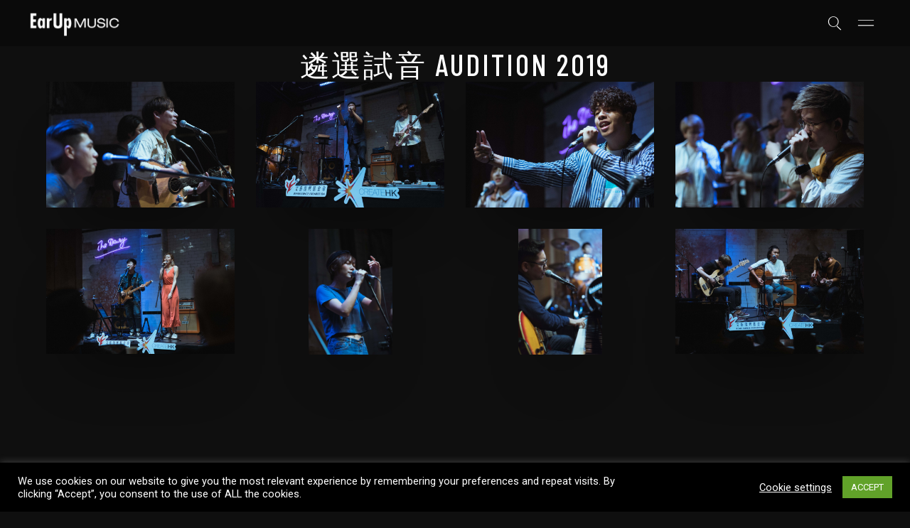

--- FILE ---
content_type: text/html; charset=UTF-8
request_url: https://www.earupmusic.com/gallery/audition2019p/
body_size: 21754
content:
<!DOCTYPE html>
<html lang="en-US" prefix="og: https://ogp.me/ns#">
<head>
	<meta charset="UTF-8">
	<meta name="viewport" content="width=device-width, initial-scale=1.0">
	<link rel="profile" href="http://gmpg.org/xfn/11">
	<link rel="pingback" href="https://www.earupmusic.com/xmlrpc.php">
			    <!-- PVC Template -->
    <script type="text/template" id="pvc-stats-view-template">
    <i class="pvc-stats-icon medium" aria-hidden="true"><svg aria-hidden="true" focusable="false" data-prefix="far" data-icon="chart-bar" role="img" xmlns="http://www.w3.org/2000/svg" viewBox="0 0 512 512" class="svg-inline--fa fa-chart-bar fa-w-16 fa-2x"><path fill="currentColor" d="M396.8 352h22.4c6.4 0 12.8-6.4 12.8-12.8V108.8c0-6.4-6.4-12.8-12.8-12.8h-22.4c-6.4 0-12.8 6.4-12.8 12.8v230.4c0 6.4 6.4 12.8 12.8 12.8zm-192 0h22.4c6.4 0 12.8-6.4 12.8-12.8V140.8c0-6.4-6.4-12.8-12.8-12.8h-22.4c-6.4 0-12.8 6.4-12.8 12.8v198.4c0 6.4 6.4 12.8 12.8 12.8zm96 0h22.4c6.4 0 12.8-6.4 12.8-12.8V204.8c0-6.4-6.4-12.8-12.8-12.8h-22.4c-6.4 0-12.8 6.4-12.8 12.8v134.4c0 6.4 6.4 12.8 12.8 12.8zM496 400H48V80c0-8.84-7.16-16-16-16H16C7.16 64 0 71.16 0 80v336c0 17.67 14.33 32 32 32h464c8.84 0 16-7.16 16-16v-16c0-8.84-7.16-16-16-16zm-387.2-48h22.4c6.4 0 12.8-6.4 12.8-12.8v-70.4c0-6.4-6.4-12.8-12.8-12.8h-22.4c-6.4 0-12.8 6.4-12.8 12.8v70.4c0 6.4 6.4 12.8 12.8 12.8z" class=""></path></svg></i>
	 <%= total_view %> total views	<% if ( today_view > 0 ) { %>
		<span class="views_today">,  <%= today_view %> views today</span>
	<% } %>
	</span>
	</script>
		    	<style>img:is([sizes="auto" i], [sizes^="auto," i]) {contain-intrinsic-size:3000px 1500px}</style>
	
		<!-- All in One SEO 4.0.18 -->
		<meta name="description" content="遴選試音 Audition 2019"/>
		<link rel="canonical" href="https://www.earupmusic.com/gallery/audition2019p/"/>
		<meta property="og:site_name" content="Ear Up Music - Ear Up Music"/>
		<meta property="og:type" content="article"/>
		<meta property="og:title" content="遴選試音 Audition 2019 - Ear Up Music"/>
		<meta property="og:description" content="遴選試音 Audition 2019"/>
		<meta property="og:url" content="https://www.earupmusic.com/gallery/audition2019p/"/>
		<meta property="article:published_time" content="2019-06-15T02:12:46Z"/>
		<meta property="article:modified_time" content="2022-01-15T02:31:02Z"/>
		<meta property="twitter:card" content="summary"/>
		<meta property="twitter:domain" content="www.earupmusic.com"/>
		<meta property="twitter:title" content="遴選試音 Audition 2019 - Ear Up Music"/>
		<meta property="twitter:description" content="遴選試音 Audition 2019"/>
		<script type="application/ld+json" class="aioseo-schema">
			{"@context":"https:\/\/schema.org","@graph":[{"@type":"WebSite","@id":"https:\/\/www.earupmusic.com\/#website","url":"https:\/\/www.earupmusic.com\/","name":"Ear Up Music","description":"Ear Up Music","publisher":{"@id":"https:\/\/www.earupmusic.com\/#organization"}},{"@type":"Organization","@id":"https:\/\/www.earupmusic.com\/#organization","name":"Ear Up Music","url":"https:\/\/www.earupmusic.com\/"},{"@type":"BreadcrumbList","@id":"https:\/\/www.earupmusic.com\/gallery\/audition2019p\/#breadcrumblist","itemListElement":[{"@type":"ListItem","@id":"https:\/\/www.earupmusic.com\/#listItem","position":"1","item":{"@id":"https:\/\/www.earupmusic.com\/#item","name":"Home","description":"\u3010\u6436\u8033\u5ee0\u724c\u97f3\u6a02\u8a13\u7df4\u71df2023\u3011 \u66f4\u591a\u6d3b\u52d5\u8a73\u60c5 \u66f4\u591a\u6d3b\u52d5\u8a73\u60c5 \u3010Ear Up Masterclass 2022\u3011 Masterclass\u5b8c\u6574\u4ecb\u7d39\u53ca\u5f71\u7247 Masterclass\u5b8c\u6574\u4ecb\u7d39\u53ca\u5f71\u7247","url":"https:\/\/www.earupmusic.com\/"},"nextItem":"https:\/\/www.earupmusic.com\/gallery\/audition2019p\/#listItem"},{"@type":"ListItem","@id":"https:\/\/www.earupmusic.com\/gallery\/audition2019p\/#listItem","position":"2","item":{"@id":"https:\/\/www.earupmusic.com\/gallery\/audition2019p\/#item","name":"\u9074\u9078\u8a66\u97f3 Audition 2019","description":"\u9074\u9078\u8a66\u97f3 Audition 2019","url":"https:\/\/www.earupmusic.com\/gallery\/audition2019p\/"},"previousItem":"https:\/\/www.earupmusic.com\/#listItem"}]},{"@type":"Person","@id":"https:\/\/www.earupmusic.com\/author\/user\/#author","url":"https:\/\/www.earupmusic.com\/author\/user\/","name":"\u6211\u662fuser","image":{"@type":"ImageObject","@id":"https:\/\/www.earupmusic.com\/gallery\/audition2019p\/#authorImage","url":"https:\/\/secure.gravatar.com\/avatar\/d553e2afba5b83981ef7b52c0f5f3d59?s=96&d=mm&r=g","width":"96","height":"96","caption":"\u6211\u662fuser"}},{"@type":"WebPage","@id":"https:\/\/www.earupmusic.com\/gallery\/audition2019p\/#webpage","url":"https:\/\/www.earupmusic.com\/gallery\/audition2019p\/","name":"\u9074\u9078\u8a66\u97f3 Audition 2019 - Ear Up Music","description":"\u9074\u9078\u8a66\u97f3 Audition 2019","inLanguage":"en-US","isPartOf":{"@id":"https:\/\/www.earupmusic.com\/#website"},"breadcrumb":{"@id":"https:\/\/www.earupmusic.com\/gallery\/audition2019p\/#breadcrumblist"},"author":"https:\/\/www.earupmusic.com\/gallery\/audition2019p\/#author","creator":"https:\/\/www.earupmusic.com\/gallery\/audition2019p\/#author","image":{"@type":"ImageObject","@id":"https:\/\/www.earupmusic.com\/#mainImage","url":"https:\/\/earupmusicwebsitegroupdi.blob.core.windows.net\/earupmusicwebsiteblob\/2022\/01\/59A3588-low.jpg","width":"1800","height":"1200"},"primaryImageOfPage":{"@id":"https:\/\/www.earupmusic.com\/gallery\/audition2019p\/#mainImage"},"datePublished":"2019-06-15T02:12:46+08:00","dateModified":"2022-01-15T02:31:02+08:00"}]}
		</script>
		<!-- All in One SEO -->

<script>window._wca=window._wca||[];</script>

	<!-- This site is optimized with the Yoast SEO plugin v15.5 - https://yoast.com/wordpress/plugins/seo/ -->
	<title>遴選試音 Audition 2019 - Ear Up Music</title>
	<meta name="robots" content="index, follow, max-snippet:-1, max-image-preview:large, max-video-preview:-1"/>
	<link rel="canonical" href="https://earupmusic.com/gallery/audition2019p/"/>
	<meta property="og:locale" content="en_US"/>
	<meta property="og:type" content="article"/>
	<meta property="og:title" content="遴選試音 Audition 2019 - Ear Up Music"/>
	<meta property="og:description" content="遴選試音 Audition 2019"/>
	<meta property="og:url" content="https://earupmusic.com/gallery/audition2019p/"/>
	<meta property="og:site_name" content="Ear Up Music"/>
	<meta property="article:modified_time" content="2022-01-15T02:31:02+00:00"/>
	<meta property="og:image" content="https://earupmusicwebsitegroupdi.blob.core.windows.net/earupmusicwebsiteblob/2022/01/59A3588-low.jpg"/>
	<meta property="og:image:width" content="1800"/>
	<meta property="og:image:height" content="1200"/>
	<meta name="twitter:card" content="summary_large_image"/>
	<meta name="twitter:label1" content="Est. reading time">
	<meta name="twitter:data1" content="0 minutes">
	<script type="application/ld+json" class="yoast-schema-graph">{"@context":"https://schema.org","@graph":[{"@type":"WebSite","@id":"https://earupmusic.com/#website","url":"https://earupmusic.com/","name":"Ear Up Music","description":"Ear Up Music","potentialAction":[{"@type":"SearchAction","target":"https://earupmusic.com/?s={search_term_string}","query-input":"required name=search_term_string"}],"inLanguage":"en-US"},{"@type":"ImageObject","@id":"https://earupmusic.com/gallery/audition2019p/#primaryimage","inLanguage":"en-US","url":"https://earupmusicwebsitegroupdi.blob.core.windows.net/earupmusicwebsiteblob/2022/01/59A3588-low.jpg","width":1800,"height":1200},{"@type":"WebPage","@id":"https://earupmusic.com/gallery/audition2019p/#webpage","url":"https://earupmusic.com/gallery/audition2019p/","name":"\u9074\u9078\u8a66\u97f3 Audition 2019 - Ear Up Music","isPartOf":{"@id":"https://earupmusic.com/#website"},"primaryImageOfPage":{"@id":"https://earupmusic.com/gallery/audition2019p/#primaryimage"},"datePublished":"2019-06-15T02:12:46+00:00","dateModified":"2022-01-15T02:31:02+00:00","inLanguage":"en-US","potentialAction":[{"@type":"ReadAction","target":["https://earupmusic.com/gallery/audition2019p/"]}]}]}</script>
	<!-- / Yoast SEO plugin. -->


<link rel='dns-prefetch' href='//stats.wp.com'/>
<link rel='dns-prefetch' href='//fonts.googleapis.com'/>
<link rel='dns-prefetch' href='//widgets.wp.com'/>
<link rel='dns-prefetch' href='//s0.wp.com'/>
<link rel='dns-prefetch' href='//0.gravatar.com'/>
<link rel='dns-prefetch' href='//1.gravatar.com'/>
<link rel='dns-prefetch' href='//2.gravatar.com'/>
<link rel="alternate" type="application/rss+xml" title="Ear Up Music &raquo; Feed" href="https://www.earupmusic.com/feed/"/>
<link rel="alternate" type="application/rss+xml" title="Ear Up Music &raquo; Comments Feed" href="https://www.earupmusic.com/comments/feed/"/>
		<!-- This site uses the Google Analytics by MonsterInsights plugin v8.18 - Using Analytics tracking - https://www.monsterinsights.com/ -->
							<script src="//www.googletagmanager.com/gtag/js?id=G-N7VRYGR93T" data-cfasync="false" data-wpfc-render="false" type="text/javascript" async></script>
			<script data-cfasync="false" data-wpfc-render="false" type="text/javascript">var mi_version='8.18';var mi_track_user=true;var mi_no_track_reason='';var disableStrs=['ga-disable-G-N7VRYGR93T',];function __gtagTrackerIsOptedOut(){for(var index=0;index<disableStrs.length;index++){if(document.cookie.indexOf(disableStrs[index]+'=true')>-1){return true;}}return false;}if(__gtagTrackerIsOptedOut()){for(var index=0;index<disableStrs.length;index++){window[disableStrs[index]]=true;}}function __gtagTrackerOptout(){for(var index=0;index<disableStrs.length;index++){document.cookie=disableStrs[index]+'=true; expires=Thu, 31 Dec 2099 23:59:59 UTC; path=/';window[disableStrs[index]]=true;}}if('undefined'===typeof gaOptout){function gaOptout(){__gtagTrackerOptout();}}window.dataLayer=window.dataLayer||[];window.MonsterInsightsDualTracker={helpers:{},trackers:{},};if(mi_track_user){function __gtagDataLayer(){dataLayer.push(arguments);}function __gtagTracker(type,name,parameters){if(!parameters){parameters={};}if(parameters.send_to){__gtagDataLayer.apply(null,arguments);return;}if(type==='event'){parameters.send_to=monsterinsights_frontend.v4_id;var hookName=name;if(typeof parameters['event_category']!=='undefined'){hookName=parameters['event_category']+':'+name;}if(typeof MonsterInsightsDualTracker.trackers[hookName]!=='undefined'){MonsterInsightsDualTracker.trackers[hookName](parameters);}else{__gtagDataLayer('event',name,parameters);}}else{__gtagDataLayer.apply(null,arguments);}}__gtagTracker('js',new Date());__gtagTracker('set',{'developer_id.dZGIzZG':true,});__gtagTracker('config','G-N7VRYGR93T',{"forceSSL":"true","link_attribution":"true"});window.gtag=__gtagTracker;(function(){var noopfn=function(){return null;};var newtracker=function(){return new Tracker();};var Tracker=function(){return null;};var p=Tracker.prototype;p.get=noopfn;p.set=noopfn;p.send=function(){var args=Array.prototype.slice.call(arguments);args.unshift('send');__gaTracker.apply(null,args);};var __gaTracker=function(){var len=arguments.length;if(len===0){return;}var f=arguments[len-1];if(typeof f!=='object'||f===null||typeof f.hitCallback!=='function'){if('send'===arguments[0]){var hitConverted,hitObject=false,action;if('event'===arguments[1]){if('undefined'!==typeof arguments[3]){hitObject={'eventAction':arguments[3],'eventCategory':arguments[2],'eventLabel':arguments[4],'value':arguments[5]?arguments[5]:1,}}}if('pageview'===arguments[1]){if('undefined'!==typeof arguments[2]){hitObject={'eventAction':'page_view','page_path':arguments[2],}}}if(typeof arguments[2]==='object'){hitObject=arguments[2];}if(typeof arguments[5]==='object'){Object.assign(hitObject,arguments[5]);}if('undefined'!==typeof arguments[1].hitType){hitObject=arguments[1];if('pageview'===hitObject.hitType){hitObject.eventAction='page_view';}}if(hitObject){action='timing'===arguments[1].hitType?'timing_complete':hitObject.eventAction;hitConverted=mapArgs(hitObject);__gtagTracker('event',action,hitConverted);}}return;}function mapArgs(args){var arg,hit={};var gaMap={'eventCategory':'event_category','eventAction':'event_action','eventLabel':'event_label','eventValue':'event_value','nonInteraction':'non_interaction','timingCategory':'event_category','timingVar':'name','timingValue':'value','timingLabel':'event_label','page':'page_path','location':'page_location','title':'page_title',};for(arg in args){if(!(!args.hasOwnProperty(arg)||!gaMap.hasOwnProperty(arg))){hit[gaMap[arg]]=args[arg];}else{hit[arg]=args[arg];}}return hit;}try{f.hitCallback();}catch(ex){}};__gaTracker.create=newtracker;__gaTracker.getByName=newtracker;__gaTracker.getAll=function(){return[];};__gaTracker.remove=noopfn;__gaTracker.loaded=true;window['__gaTracker']=__gaTracker;})();}else{console.log("");(function(){function __gtagTracker(){return null;}window['__gtagTracker']=__gtagTracker;window['gtag']=__gtagTracker;})();}</script>
				<!-- / Google Analytics by MonsterInsights -->
		<script type="text/javascript">//<![CDATA[
window._wpemojiSettings={"baseUrl":"https:\/\/s.w.org\/images\/core\/emoji\/15.0.3\/72x72\/","ext":".png","svgUrl":"https:\/\/s.w.org\/images\/core\/emoji\/15.0.3\/svg\/","svgExt":".svg","source":{"concatemoji":"https:\/\/www.earupmusic.com\/wp-includes\/js\/wp-emoji-release.min.js?ver=6.7.4"}};!function(i,n){var o,s,e;function c(e){try{var t={supportTests:e,timestamp:(new Date).valueOf()};sessionStorage.setItem(o,JSON.stringify(t))}catch(e){}}function p(e,t,n){e.clearRect(0,0,e.canvas.width,e.canvas.height),e.fillText(t,0,0);var t=new Uint32Array(e.getImageData(0,0,e.canvas.width,e.canvas.height).data),r=(e.clearRect(0,0,e.canvas.width,e.canvas.height),e.fillText(n,0,0),new Uint32Array(e.getImageData(0,0,e.canvas.width,e.canvas.height).data));return t.every(function(e,t){return e===r[t]})}function u(e,t,n){switch(t){case"flag":return n(e,"\ud83c\udff3\ufe0f\u200d\u26a7\ufe0f","\ud83c\udff3\ufe0f\u200b\u26a7\ufe0f")?!1:!n(e,"\ud83c\uddfa\ud83c\uddf3","\ud83c\uddfa\u200b\ud83c\uddf3")&&!n(e,"\ud83c\udff4\udb40\udc67\udb40\udc62\udb40\udc65\udb40\udc6e\udb40\udc67\udb40\udc7f","\ud83c\udff4\u200b\udb40\udc67\u200b\udb40\udc62\u200b\udb40\udc65\u200b\udb40\udc6e\u200b\udb40\udc67\u200b\udb40\udc7f");case"emoji":return!n(e,"\ud83d\udc26\u200d\u2b1b","\ud83d\udc26\u200b\u2b1b")}return!1}function f(e,t,n){var r="undefined"!=typeof WorkerGlobalScope&&self instanceof WorkerGlobalScope?new OffscreenCanvas(300,150):i.createElement("canvas"),a=r.getContext("2d",{willReadFrequently:!0}),o=(a.textBaseline="top",a.font="600 32px Arial",{});return e.forEach(function(e){o[e]=t(a,e,n)}),o}function t(e){var t=i.createElement("script");t.src=e,t.defer=!0,i.head.appendChild(t)}"undefined"!=typeof Promise&&(o="wpEmojiSettingsSupports",s=["flag","emoji"],n.supports={everything:!0,everythingExceptFlag:!0},e=new Promise(function(e){i.addEventListener("DOMContentLoaded",e,{once:!0})}),new Promise(function(t){var n=function(){try{var e=JSON.parse(sessionStorage.getItem(o));if("object"==typeof e&&"number"==typeof e.timestamp&&(new Date).valueOf()<e.timestamp+604800&&"object"==typeof e.supportTests)return e.supportTests}catch(e){}return null}();if(!n){if("undefined"!=typeof Worker&&"undefined"!=typeof OffscreenCanvas&&"undefined"!=typeof URL&&URL.createObjectURL&&"undefined"!=typeof Blob)try{var e="postMessage("+f.toString()+"("+[JSON.stringify(s),u.toString(),p.toString()].join(",")+"));",r=new Blob([e],{type:"text/javascript"}),a=new Worker(URL.createObjectURL(r),{name:"wpTestEmojiSupports"});return void(a.onmessage=function(e){c(n=e.data),a.terminate(),t(n)})}catch(e){}c(n=f(s,u,p))}t(n)}).then(function(e){for(var t in e)n.supports[t]=e[t],n.supports.everything=n.supports.everything&&n.supports[t],"flag"!==t&&(n.supports.everythingExceptFlag=n.supports.everythingExceptFlag&&n.supports[t]);n.supports.everythingExceptFlag=n.supports.everythingExceptFlag&&!n.supports.flag,n.DOMReady=!1,n.readyCallback=function(){n.DOMReady=!0}}).then(function(){return e}).then(function(){var e;n.supports.everything||(n.readyCallback(),(e=n.source||{}).concatemoji?t(e.concatemoji):e.wpemoji&&e.twemoji&&(t(e.twemoji),t(e.wpemoji)))}))}((window,document),window._wpemojiSettings);
//]]></script>
<style id='wp-emoji-styles-inline-css' type='text/css'>

	img.wp-smiley, img.emoji {
		display: inline !important;
		border: none !important;
		box-shadow: none !important;
		height: 1em !important;
		width: 1em !important;
		margin: 0 0.07em !important;
		vertical-align: -0.1em !important;
		background: none !important;
		padding: 0 !important;
	}
</style>
<link rel='stylesheet' id='wp-block-library-css' href='https://www.earupmusic.com/wp-includes/css/dist/block-library/style.min.css?ver=6.7.4' type='text/css' media='all'/>
<style id='jotform-wordpress-store-plugin-style-inline-css' type='text/css'>
.wp-block-jotform-wordpress-store-plugin .wp-block-embed__wrapper{border:1px solid #f3f3fe;position:relative}.wp-block-jotform-wordpress-store-plugin .jf-app-frame{border:none;bottom:0;left:0;position:absolute;right:0;top:0}.wp-block-jotform-wordpress-store-plugin.alignleft,.wp-block-jotform-wordpress-store-plugin.alignright{max-width:360px;width:100%}.wp-block-jotform-wordpress-store-plugin.alignleft .wp-block-embed__wrapper,.wp-block-jotform-wordpress-store-plugin.alignright .wp-block-embed__wrapper{min-width:280px}

</style>
<link rel='stylesheet' id='wc-block-vendors-style-css' href='https://www.earupmusic.com/wp-content/plugins/woocommerce/packages/woocommerce-blocks/build/vendors-style.css?ver=3.8.1' type='text/css' media='all'/>
<link rel='stylesheet' id='wc-block-style-css' href='https://www.earupmusic.com/wp-content/plugins/woocommerce/packages/woocommerce-blocks/build/style.css?ver=3.8.1' type='text/css' media='all'/>
<link rel='stylesheet' id='mediaelement-css' href='https://www.earupmusic.com/wp-includes/js/mediaelement/mediaelementplayer-legacy.min.css?ver=4.2.17' type='text/css' media='all'/>
<link rel='stylesheet' id='wp-mediaelement-css' href='https://www.earupmusic.com/wp-includes/js/mediaelement/wp-mediaelement.min.css?ver=6.7.4' type='text/css' media='all'/>
<style id='jetpack-sharing-buttons-style-inline-css' type='text/css'>
.jetpack-sharing-buttons__services-list{display:flex;flex-direction:row;flex-wrap:wrap;gap:0;list-style-type:none;margin:5px;padding:0}.jetpack-sharing-buttons__services-list.has-small-icon-size{font-size:12px}.jetpack-sharing-buttons__services-list.has-normal-icon-size{font-size:16px}.jetpack-sharing-buttons__services-list.has-large-icon-size{font-size:24px}.jetpack-sharing-buttons__services-list.has-huge-icon-size{font-size:36px}@media print{.jetpack-sharing-buttons__services-list{display:none!important}}.editor-styles-wrapper .wp-block-jetpack-sharing-buttons{gap:0;padding-inline-start:0}ul.jetpack-sharing-buttons__services-list.has-background{padding:1.25em 2.375em}
</style>
<style id='classic-theme-styles-inline-css' type='text/css'>
/*! This file is auto-generated */
.wp-block-button__link{color:#fff;background-color:#32373c;border-radius:9999px;box-shadow:none;text-decoration:none;padding:calc(.667em + 2px) calc(1.333em + 2px);font-size:1.125em}.wp-block-file__button{background:#32373c;color:#fff;text-decoration:none}
</style>
<style id='global-styles-inline-css' type='text/css'>
:root{--wp--preset--aspect-ratio--square: 1;--wp--preset--aspect-ratio--4-3: 4/3;--wp--preset--aspect-ratio--3-4: 3/4;--wp--preset--aspect-ratio--3-2: 3/2;--wp--preset--aspect-ratio--2-3: 2/3;--wp--preset--aspect-ratio--16-9: 16/9;--wp--preset--aspect-ratio--9-16: 9/16;--wp--preset--color--black: #000000;--wp--preset--color--cyan-bluish-gray: #abb8c3;--wp--preset--color--white: #ffffff;--wp--preset--color--pale-pink: #f78da7;--wp--preset--color--vivid-red: #cf2e2e;--wp--preset--color--luminous-vivid-orange: #ff6900;--wp--preset--color--luminous-vivid-amber: #fcb900;--wp--preset--color--light-green-cyan: #7bdcb5;--wp--preset--color--vivid-green-cyan: #00d084;--wp--preset--color--pale-cyan-blue: #8ed1fc;--wp--preset--color--vivid-cyan-blue: #0693e3;--wp--preset--color--vivid-purple: #9b51e0;--wp--preset--gradient--vivid-cyan-blue-to-vivid-purple: linear-gradient(135deg,rgba(6,147,227,1) 0%,rgb(155,81,224) 100%);--wp--preset--gradient--light-green-cyan-to-vivid-green-cyan: linear-gradient(135deg,rgb(122,220,180) 0%,rgb(0,208,130) 100%);--wp--preset--gradient--luminous-vivid-amber-to-luminous-vivid-orange: linear-gradient(135deg,rgba(252,185,0,1) 0%,rgba(255,105,0,1) 100%);--wp--preset--gradient--luminous-vivid-orange-to-vivid-red: linear-gradient(135deg,rgba(255,105,0,1) 0%,rgb(207,46,46) 100%);--wp--preset--gradient--very-light-gray-to-cyan-bluish-gray: linear-gradient(135deg,rgb(238,238,238) 0%,rgb(169,184,195) 100%);--wp--preset--gradient--cool-to-warm-spectrum: linear-gradient(135deg,rgb(74,234,220) 0%,rgb(151,120,209) 20%,rgb(207,42,186) 40%,rgb(238,44,130) 60%,rgb(251,105,98) 80%,rgb(254,248,76) 100%);--wp--preset--gradient--blush-light-purple: linear-gradient(135deg,rgb(255,206,236) 0%,rgb(152,150,240) 100%);--wp--preset--gradient--blush-bordeaux: linear-gradient(135deg,rgb(254,205,165) 0%,rgb(254,45,45) 50%,rgb(107,0,62) 100%);--wp--preset--gradient--luminous-dusk: linear-gradient(135deg,rgb(255,203,112) 0%,rgb(199,81,192) 50%,rgb(65,88,208) 100%);--wp--preset--gradient--pale-ocean: linear-gradient(135deg,rgb(255,245,203) 0%,rgb(182,227,212) 50%,rgb(51,167,181) 100%);--wp--preset--gradient--electric-grass: linear-gradient(135deg,rgb(202,248,128) 0%,rgb(113,206,126) 100%);--wp--preset--gradient--midnight: linear-gradient(135deg,rgb(2,3,129) 0%,rgb(40,116,252) 100%);--wp--preset--font-size--small: 13px;--wp--preset--font-size--medium: 20px;--wp--preset--font-size--large: 36px;--wp--preset--font-size--x-large: 42px;--wp--preset--spacing--20: 0.44rem;--wp--preset--spacing--30: 0.67rem;--wp--preset--spacing--40: 1rem;--wp--preset--spacing--50: 1.5rem;--wp--preset--spacing--60: 2.25rem;--wp--preset--spacing--70: 3.38rem;--wp--preset--spacing--80: 5.06rem;--wp--preset--shadow--natural: 6px 6px 9px rgba(0, 0, 0, 0.2);--wp--preset--shadow--deep: 12px 12px 50px rgba(0, 0, 0, 0.4);--wp--preset--shadow--sharp: 6px 6px 0px rgba(0, 0, 0, 0.2);--wp--preset--shadow--outlined: 6px 6px 0px -3px rgba(255, 255, 255, 1), 6px 6px rgba(0, 0, 0, 1);--wp--preset--shadow--crisp: 6px 6px 0px rgba(0, 0, 0, 1);}:where(.is-layout-flex){gap: 0.5em;}:where(.is-layout-grid){gap: 0.5em;}body .is-layout-flex{display: flex;}.is-layout-flex{flex-wrap: wrap;align-items: center;}.is-layout-flex > :is(*, div){margin: 0;}body .is-layout-grid{display: grid;}.is-layout-grid > :is(*, div){margin: 0;}:where(.wp-block-columns.is-layout-flex){gap: 2em;}:where(.wp-block-columns.is-layout-grid){gap: 2em;}:where(.wp-block-post-template.is-layout-flex){gap: 1.25em;}:where(.wp-block-post-template.is-layout-grid){gap: 1.25em;}.has-black-color{color: var(--wp--preset--color--black) !important;}.has-cyan-bluish-gray-color{color: var(--wp--preset--color--cyan-bluish-gray) !important;}.has-white-color{color: var(--wp--preset--color--white) !important;}.has-pale-pink-color{color: var(--wp--preset--color--pale-pink) !important;}.has-vivid-red-color{color: var(--wp--preset--color--vivid-red) !important;}.has-luminous-vivid-orange-color{color: var(--wp--preset--color--luminous-vivid-orange) !important;}.has-luminous-vivid-amber-color{color: var(--wp--preset--color--luminous-vivid-amber) !important;}.has-light-green-cyan-color{color: var(--wp--preset--color--light-green-cyan) !important;}.has-vivid-green-cyan-color{color: var(--wp--preset--color--vivid-green-cyan) !important;}.has-pale-cyan-blue-color{color: var(--wp--preset--color--pale-cyan-blue) !important;}.has-vivid-cyan-blue-color{color: var(--wp--preset--color--vivid-cyan-blue) !important;}.has-vivid-purple-color{color: var(--wp--preset--color--vivid-purple) !important;}.has-black-background-color{background-color: var(--wp--preset--color--black) !important;}.has-cyan-bluish-gray-background-color{background-color: var(--wp--preset--color--cyan-bluish-gray) !important;}.has-white-background-color{background-color: var(--wp--preset--color--white) !important;}.has-pale-pink-background-color{background-color: var(--wp--preset--color--pale-pink) !important;}.has-vivid-red-background-color{background-color: var(--wp--preset--color--vivid-red) !important;}.has-luminous-vivid-orange-background-color{background-color: var(--wp--preset--color--luminous-vivid-orange) !important;}.has-luminous-vivid-amber-background-color{background-color: var(--wp--preset--color--luminous-vivid-amber) !important;}.has-light-green-cyan-background-color{background-color: var(--wp--preset--color--light-green-cyan) !important;}.has-vivid-green-cyan-background-color{background-color: var(--wp--preset--color--vivid-green-cyan) !important;}.has-pale-cyan-blue-background-color{background-color: var(--wp--preset--color--pale-cyan-blue) !important;}.has-vivid-cyan-blue-background-color{background-color: var(--wp--preset--color--vivid-cyan-blue) !important;}.has-vivid-purple-background-color{background-color: var(--wp--preset--color--vivid-purple) !important;}.has-black-border-color{border-color: var(--wp--preset--color--black) !important;}.has-cyan-bluish-gray-border-color{border-color: var(--wp--preset--color--cyan-bluish-gray) !important;}.has-white-border-color{border-color: var(--wp--preset--color--white) !important;}.has-pale-pink-border-color{border-color: var(--wp--preset--color--pale-pink) !important;}.has-vivid-red-border-color{border-color: var(--wp--preset--color--vivid-red) !important;}.has-luminous-vivid-orange-border-color{border-color: var(--wp--preset--color--luminous-vivid-orange) !important;}.has-luminous-vivid-amber-border-color{border-color: var(--wp--preset--color--luminous-vivid-amber) !important;}.has-light-green-cyan-border-color{border-color: var(--wp--preset--color--light-green-cyan) !important;}.has-vivid-green-cyan-border-color{border-color: var(--wp--preset--color--vivid-green-cyan) !important;}.has-pale-cyan-blue-border-color{border-color: var(--wp--preset--color--pale-cyan-blue) !important;}.has-vivid-cyan-blue-border-color{border-color: var(--wp--preset--color--vivid-cyan-blue) !important;}.has-vivid-purple-border-color{border-color: var(--wp--preset--color--vivid-purple) !important;}.has-vivid-cyan-blue-to-vivid-purple-gradient-background{background: var(--wp--preset--gradient--vivid-cyan-blue-to-vivid-purple) !important;}.has-light-green-cyan-to-vivid-green-cyan-gradient-background{background: var(--wp--preset--gradient--light-green-cyan-to-vivid-green-cyan) !important;}.has-luminous-vivid-amber-to-luminous-vivid-orange-gradient-background{background: var(--wp--preset--gradient--luminous-vivid-amber-to-luminous-vivid-orange) !important;}.has-luminous-vivid-orange-to-vivid-red-gradient-background{background: var(--wp--preset--gradient--luminous-vivid-orange-to-vivid-red) !important;}.has-very-light-gray-to-cyan-bluish-gray-gradient-background{background: var(--wp--preset--gradient--very-light-gray-to-cyan-bluish-gray) !important;}.has-cool-to-warm-spectrum-gradient-background{background: var(--wp--preset--gradient--cool-to-warm-spectrum) !important;}.has-blush-light-purple-gradient-background{background: var(--wp--preset--gradient--blush-light-purple) !important;}.has-blush-bordeaux-gradient-background{background: var(--wp--preset--gradient--blush-bordeaux) !important;}.has-luminous-dusk-gradient-background{background: var(--wp--preset--gradient--luminous-dusk) !important;}.has-pale-ocean-gradient-background{background: var(--wp--preset--gradient--pale-ocean) !important;}.has-electric-grass-gradient-background{background: var(--wp--preset--gradient--electric-grass) !important;}.has-midnight-gradient-background{background: var(--wp--preset--gradient--midnight) !important;}.has-small-font-size{font-size: var(--wp--preset--font-size--small) !important;}.has-medium-font-size{font-size: var(--wp--preset--font-size--medium) !important;}.has-large-font-size{font-size: var(--wp--preset--font-size--large) !important;}.has-x-large-font-size{font-size: var(--wp--preset--font-size--x-large) !important;}
:where(.wp-block-post-template.is-layout-flex){gap: 1.25em;}:where(.wp-block-post-template.is-layout-grid){gap: 1.25em;}
:where(.wp-block-columns.is-layout-flex){gap: 2em;}:where(.wp-block-columns.is-layout-grid){gap: 2em;}
:root :where(.wp-block-pullquote){font-size: 1.5em;line-height: 1.6;}
</style>
<link rel='stylesheet' id='contact-form-7-css' href='https://www.earupmusic.com/wp-content/plugins/contact-form-7/includes/css/styles.css?ver=5.3.2' type='text/css' media='all'/>
<link rel='stylesheet' id='cookie-law-info-css' href='https://www.earupmusic.com/wp-content/plugins/cookie-law-info/public/css/cookie-law-info-public.css?ver=1.9.5' type='text/css' media='all'/>
<link rel='stylesheet' id='cookie-law-info-gdpr-css' href='https://www.earupmusic.com/wp-content/plugins/cookie-law-info/public/css/cookie-law-info-gdpr.css?ver=1.9.5' type='text/css' media='all'/>
<link rel='stylesheet' id='magnific-popup-css' href='https://www.earupmusic.com/wp-content/plugins/meloo-toolkit/options/toolkit/vendors/magnific-popup/magnific-popup.css?ver=6.7.4' type='text/css' media='all'/>
<link rel='stylesheet' id='frontend-toolkit-css' href='https://www.earupmusic.com/wp-content/plugins/meloo-toolkit/options/toolkit/css/frontend-toolkit.css?ver=6.7.4' type='text/css' media='all'/>
<link rel='stylesheet' id='a3-pvc-style-css' href='https://www.earupmusic.com/wp-content/plugins/page-views-count/assets/css/style.min.css?ver=2.8.7' type='text/css' media='all'/>
<link rel='stylesheet' id='popupaoc-public-style-css' href='https://www.earupmusic.com/wp-content/plugins/popup-anything-on-click/assets/css/popupaoc-public-style.css?ver=1.8' type='text/css' media='all'/>
<link rel='stylesheet' id='rs-plugin-settings-css' href='https://www.earupmusic.com/wp-content/plugins/revslider/public/assets/css/rs6.css?ver=6.2.23' type='text/css' media='all'/>
<style id='rs-plugin-settings-inline-css' type='text/css'>
#rs-demo-id {}
</style>
<link rel='stylesheet' id='woocommerce-layout-css' href='https://www.earupmusic.com/wp-content/plugins/woocommerce/assets/css/woocommerce-layout.css?ver=4.8.0' type='text/css' media='all'/>
<style id='woocommerce-layout-inline-css' type='text/css'>

	.infinite-scroll .woocommerce-pagination {
		display: none;
	}
</style>
<link rel='stylesheet' id='woocommerce-smallscreen-css' href='https://www.earupmusic.com/wp-content/plugins/woocommerce/assets/css/woocommerce-smallscreen.css?ver=4.8.0' type='text/css' media='only screen and (max-width: 768px)'/>
<link rel='stylesheet' id='woocommerce-general-css' href='https://www.earupmusic.com/wp-content/plugins/woocommerce/assets/css/woocommerce.css?ver=4.8.0' type='text/css' media='all'/>
<style id='woocommerce-inline-inline-css' type='text/css'>
.woocommerce form .form-row .required { visibility: visible; }
</style>
<link rel='stylesheet' id='parent-styles-css' href='https://www.earupmusic.com/wp-content/themes/meloo/style.css?ver=6.7.4' type='text/css' media='all'/>
<link rel='stylesheet' id='child-styles-css' href='https://www.earupmusic.com/wp-content/themes/meloo-child/style.css?ver=6.7.4' type='text/css' media='all'/>
<link rel='stylesheet' id='meloo-fonts-css' href='//fonts.googleapis.com/css?family=Barlow+Condensed%3A400%2C500%2C600%2C700%2C800%2C900%7CRoboto%3A300%2C300i%2C400%2C400i%2C500%2C500i%2C700%2C700i%2C900%2C900i%7CSpace+Mono%3A400%2C400i&#038;subset=latin-ext&#038;ver=1.0.0' type='text/css' media='all'/>
<link rel='stylesheet' id='icomoon-css' href='https://www.earupmusic.com/wp-content/themes/meloo/icons/icomoon.css?ver=6.7.4' type='text/css' media='all'/>
<link rel='stylesheet' id='Pe-icon-7-stroke-css' href='https://www.earupmusic.com/wp-content/themes/meloo/icons/Pe-icon-7-stroke.css?ver=6.7.4' type='text/css' media='all'/>
<link rel='stylesheet' id='meloo-style-css' href='https://www.earupmusic.com/wp-content/themes/meloo-child/style.css?ver=6.7.4' type='text/css' media='all'/>
<link rel='stylesheet' id='woocommerce-theme-style-css' href='https://www.earupmusic.com/wp-content/themes/meloo-child/css/woocommerce-theme-style.css?ver=6.7.4' type='text/css' media='all'/>
<link rel='stylesheet' id='jetpack_likes-css' href='https://www.earupmusic.com/wp-content/plugins/jetpack/modules/likes/style.css?ver=14.6' type='text/css' media='all'/>
<link rel='stylesheet' id='pojo-a11y-css' href='https://www.earupmusic.com/wp-content/plugins/pojo-accessibility/assets/css/style.min.css?ver=1.0.0' type='text/css' media='all'/>
<link rel='stylesheet' id='a3pvc-css' href='//www.earupmusic.com/wp-content/uploads/sass/pvc.min.css?ver=1746769027' type='text/css' media='all'/>
<link rel='stylesheet' id='roboto-css' href='//fonts.googleapis.com/css?family=Roboto%3A100%2C100italic%2C300%2C300italic%2Cregular%2Citalic%2C500%2C500italic%2C700%2C700italic%2C900%2C900italic&#038;subset=latin-ext&#038;ver=2.9.5' type='text/css' media='all'/>
<link rel='stylesheet' id='barlow-condensed-css' href='//fonts.googleapis.com/css?family=Barlow+Condensed%3Aregular%2C500%2C600%2C700%2C800%2C900&#038;subset=latin%2Clatin-ext&#038;ver=2.9.5' type='text/css' media='all'/>
<link rel='stylesheet' id='space-mono-css' href='//fonts.googleapis.com/css?family=Space+Mono%3Aregular%2Citalic&#038;subset=latin%2Clatin-ext&#038;ver=2.9.5' type='text/css' media='all'/>
<link rel='stylesheet' id='noto-sans-jp-css' href='//fonts.googleapis.com/css?family=Noto+Sans+JP%3A100%2C300%2Cregular%2C500%2C700%2C900&#038;subset=japanese%2Clatin&#038;ver=2.9.5' type='text/css' media='all'/>
<link rel='stylesheet' id='nunito-css' href='//fonts.googleapis.com/css?family=Nunito%3A200%2C300%2Cregular%2C500%2C600%2C700%2C800%2C900%2C200italic%2C300italic%2Citalic%2C500italic%2C600italic%2C700italic%2C800italic%2C900italic&#038;subset=cyrillic%2Ccyrillic-ext%2Clatin%2Clatin-ext%2Cvietnamese&#038;ver=2.9.5' type='text/css' media='all'/>
<link rel='stylesheet' id='work-sans-css' href='//fonts.googleapis.com/css?family=Work+Sans%3A100%2C200%2C300%2Cregular%2C500%2C600%2C700%2C800%2C900%2C100italic%2C200italic%2C300italic%2Citalic%2C500italic%2C600italic%2C700italic%2C800italic%2C900italic&#038;subset=latin%2Clatin-ext%2Cvietnamese&#038;ver=2.9.5' type='text/css' media='all'/>
<link rel='stylesheet' id='cabin-css' href='//fonts.googleapis.com/css?family=Cabin%3Aregular%2C500%2C600%2C700%2Citalic%2C500italic%2C600italic%2C700italic&#038;subset=latin%2Clatin-ext%2Cvietnamese&#038;ver=2.9.5' type='text/css' media='all'/>
<link rel='stylesheet' id='bebas-neue-css' href='//fonts.googleapis.com/css?family=Bebas+Neue%3Aregular&#038;subset=latin%2Clatin-ext&#038;ver=2.9.5' type='text/css' media='all'/>
<link rel='stylesheet' id='abril-fatface-css' href='//fonts.googleapis.com/css?family=Abril+Fatface%3Aregular&#038;subset=latin%2Clatin-ext&#038;ver=2.9.5' type='text/css' media='all'/>
<link rel='stylesheet' id='kc-general-css' href='https://www.earupmusic.com/wp-content/plugins/kingcomposer/assets/frontend/css/kingcomposer.min.css?ver=2.9.5' type='text/css' media='all'/>
<link rel='stylesheet' id='kc-animate-css' href='https://www.earupmusic.com/wp-content/plugins/kingcomposer/assets/css/animate.css?ver=2.9.5' type='text/css' media='all'/>
<link rel='stylesheet' id='kc-icon-1-css' href='https://www.earupmusic.com/wp-content/plugins/kingcomposer/assets/css/icons.css?ver=2.9.5' type='text/css' media='all'/>
<script type="text/javascript" src="https://www.earupmusic.com/wp-content/plugins/google-analytics-for-wordpress/assets/js/frontend-gtag.min.js?ver=8.18" id="monsterinsights-frontend-script-js"></script>
<script data-cfasync="false" data-wpfc-render="false" type="text/javascript" id='monsterinsights-frontend-script-js-extra'>//<![CDATA[
var monsterinsights_frontend={"js_events_tracking":"true","download_extensions":"doc,pdf,ppt,zip,xls,docx,pptx,xlsx","inbound_paths":"[{\"path\":\"\\\/go\\\/\",\"label\":\"affiliate\"},{\"path\":\"\\\/recommend\\\/\",\"label\":\"affiliate\"}]","home_url":"https:\/\/www.earupmusic.com","hash_tracking":"false","v4_id":"G-N7VRYGR93T"};
//]]></script>
<script type="text/javascript" id="nb-jquery" src="https://www.earupmusic.com/wp-content/plugins/enable-jquery-migrate-helper/js/jquery/jquery-1.12.4-wp.js?ver=1.12.4-wp" id="jquery-core-js"></script>
<script type="text/javascript" src="https://www.earupmusic.com/wp-content/plugins/enable-jquery-migrate-helper/js/jquery-migrate/jquery-migrate-1.4.1-wp.js?ver=1.4.1-wp" id="jquery-migrate-js"></script>
<script type="text/javascript" id="cookie-law-info-js-extra">//<![CDATA[
var Cli_Data={"nn_cookie_ids":[],"cookielist":[],"ccpaEnabled":"","ccpaRegionBased":"","ccpaBarEnabled":"","ccpaType":"gdpr","js_blocking":"1","custom_integration":"","triggerDomRefresh":""};var cli_cookiebar_settings={"animate_speed_hide":"500","animate_speed_show":"500","background":"#000000","border":"#b1a6a6c2","border_on":"","button_1_button_colour":"#61a229","button_1_button_hover":"#4e8221","button_1_link_colour":"#fff","button_1_as_button":"1","button_1_new_win":"","button_2_button_colour":"#333","button_2_button_hover":"#292929","button_2_link_colour":"#444","button_2_as_button":"","button_2_hidebar":"","button_3_button_colour":"#3566bb","button_3_button_hover":"#2a5296","button_3_link_colour":"#fff","button_3_as_button":"1","button_3_new_win":"","button_4_button_colour":"#000","button_4_button_hover":"#000000","button_4_link_colour":"#333333","button_4_as_button":"","font_family":"inherit","header_fix":"1","notify_animate_hide":"1","notify_animate_show":"","notify_div_id":"#cookie-law-info-bar","notify_position_horizontal":"right","notify_position_vertical":"bottom","scroll_close":"","scroll_close_reload":"","accept_close_reload":"","reject_close_reload":"","showagain_tab":"1","showagain_background":"#fff","showagain_border":"#000","showagain_div_id":"#cookie-law-info-again","showagain_x_position":"100px","text":"#ffffff","show_once_yn":"","show_once":"10000","logging_on":"","as_popup":"","popup_overlay":"1","bar_heading_text":"","cookie_bar_as":"banner","popup_showagain_position":"bottom-right","widget_position":"left"};var log_object={"ajax_url":"https:\/\/www.earupmusic.com\/wp-admin\/admin-ajax.php"};
//]]></script>
<script type="text/javascript" src="https://www.earupmusic.com/wp-content/plugins/cookie-law-info/public/js/cookie-law-info-public.js?ver=1.9.5" id="cookie-law-info-js"></script>
<script type="text/javascript" src="https://www.earupmusic.com/wp-includes/js/underscore.min.js?ver=1.13.7" id="underscore-js"></script>
<script type="text/javascript" src="https://www.earupmusic.com/wp-includes/js/backbone.min.js?ver=1.6.0" id="backbone-js"></script>
<script type="text/javascript" id="a3-pvc-backbone-js-extra">//<![CDATA[
var pvc_vars={"rest_api_url":"https:\/\/www.earupmusic.com\/wp-json\/pvc\/v1","ajax_url":"https:\/\/www.earupmusic.com\/wp-admin\/admin-ajax.php","security":"6e2de2815e","ajax_load_type":"rest_api"};
//]]></script>
<script type="text/javascript" src="https://www.earupmusic.com/wp-content/plugins/page-views-count/assets/js/pvc.backbone.min.js?ver=2.8.7" id="a3-pvc-backbone-js"></script>
<script type="text/javascript" src="https://www.earupmusic.com/wp-content/plugins/revslider/public/assets/js/rbtools.min.js?ver=6.2.23" id="tp-tools-js"></script>
<script type="text/javascript" src="https://www.earupmusic.com/wp-content/plugins/revslider/public/assets/js/rs6.min.js?ver=6.2.23" id="revmin-js"></script>
<script type="text/javascript" src="https://stats.wp.com/s-202604.js" id="woocommerce-analytics-js" defer="defer" data-wp-strategy="defer"></script>
<link rel="https://api.w.org/" href="https://www.earupmusic.com/wp-json/"/><link rel="alternate" title="JSON" type="application/json" href="https://www.earupmusic.com/wp-json/wp/v2/meloo_gallery/5960"/><link rel="EditURI" type="application/rsd+xml" title="RSD" href="https://www.earupmusic.com/xmlrpc.php?rsd"/>
<meta name="generator" content="WordPress 6.7.4"/>
<meta name="generator" content="WooCommerce 4.8.0"/>
<link rel='shortlink' href='https://www.earupmusic.com/?p=5960'/>
<link rel="alternate" title="oEmbed (JSON)" type="application/json+oembed" href="https://www.earupmusic.com/wp-json/oembed/1.0/embed?url=https%3A%2F%2Fwww.earupmusic.com%2Fgallery%2Faudition2019p%2F"/>
<link rel="alternate" title="oEmbed (XML)" type="text/xml+oembed" href="https://www.earupmusic.com/wp-json/oembed/1.0/embed?url=https%3A%2F%2Fwww.earupmusic.com%2Fgallery%2Faudition2019p%2F&#038;format=xml"/>
<meta name="cdp-version" content="1.4.9"/>
		<!-- GA Google Analytics @ https://m0n.co/ga -->
		<script>(function(i,s,o,g,r,a,m){i['GoogleAnalyticsObject']=r;i[r]=i[r]||function(){(i[r].q=i[r].q||[]).push(arguments)},i[r].l=1*new Date();a=s.createElement(o),m=s.getElementsByTagName(o)[0];a.async=1;a.src=g;m.parentNode.insertBefore(a,m)})(window,document,'script','https://www.google-analytics.com/analytics.js','ga');ga('create','UA-178530779-1','auto');ga('set','forceSSL',true);ga('send','pageview');</script>

	<script type="text/javascript">var kc_script_data={ajax_url:"https://www.earupmusic.com/wp-admin/admin-ajax.php"}</script>	<style>img#wpstats{display:none}</style>
		
        <script type="text/javascript">var jQueryMigrateHelperHasSentDowngrade=false;window.onerror=function(msg,url,line,col,error){if(jQueryMigrateHelperHasSentDowngrade){return true;}var xhr=new XMLHttpRequest();var nonce='b68f6c8409';var jQueryFunctions=['andSelf','browser','live','boxModel','support.boxModel','size','swap','clean','sub',];var match_pattern=/\)\.(.+?) is not a function/;var erroredFunction=msg.match(match_pattern);if(typeof erroredFunction!=='object'||typeof erroredFunction[1]==="undefined"||-1===jQueryFunctions.indexOf(erroredFunction[1])){return true;}jQueryMigrateHelperHasSentDowngrade=true;xhr.open('POST','https://www.earupmusic.com/wp-admin/admin-ajax.php');xhr.setRequestHeader('Content-Type','application/x-www-form-urlencoded');xhr.onload=function(){var response,reload=false;if(200===xhr.status){try{response=JSON.parse(xhr.response);reload=response.data.reload;}catch(e){reload=false;}}if(reload){location.reload();}};xhr.send(encodeURI('action=jquery-migrate-downgrade-version&_wpnonce='+nonce));return true;}</script>

		<!-- Analytics by WP Statistics - https://wp-statistics.com -->
	<noscript><style>.woocommerce-product-gallery{ opacity: 1 !important; }</style></noscript>
	<style type="text/css">
#pojo-a11y-toolbar .pojo-a11y-toolbar-toggle a{ background-color: #4054b2;	color: #ffffff;}
#pojo-a11y-toolbar .pojo-a11y-toolbar-overlay, #pojo-a11y-toolbar .pojo-a11y-toolbar-overlay ul.pojo-a11y-toolbar-items.pojo-a11y-links{ border-color: #4054b2;}
body.pojo-a11y-focusable a:focus{ outline-style: solid !important;	outline-width: 1px !important;	outline-color: #FF0000 !important;}
#pojo-a11y-toolbar{ top: 0px !important;}
#pojo-a11y-toolbar .pojo-a11y-toolbar-overlay{ background-color: #000000;}
#pojo-a11y-toolbar .pojo-a11y-toolbar-overlay ul.pojo-a11y-toolbar-items li.pojo-a11y-toolbar-item a, #pojo-a11y-toolbar .pojo-a11y-toolbar-overlay p.pojo-a11y-toolbar-title{ color: #ffffff;}
#pojo-a11y-toolbar .pojo-a11y-toolbar-overlay ul.pojo-a11y-toolbar-items li.pojo-a11y-toolbar-item a.active{ background-color: #4054b2;	color: #ffffff;}
@media (max-width: 767px) { #pojo-a11y-toolbar { top: 100px !important; } }</style><meta name="generator" content="Powered by Slider Revolution 6.2.23 - responsive, Mobile-Friendly Slider Plugin for WordPress with comfortable drag and drop interface."/>
<link rel="icon" href="https://earupmusicwebsitegroupdi.blob.core.windows.net/earupmusicwebsiteblob/2020/08/cropped-black_20200630_00-scaled-1-32x32.jpg" sizes="32x32"/>
<link rel="icon" href="https://earupmusicwebsitegroupdi.blob.core.windows.net/earupmusicwebsiteblob/2020/08/cropped-black_20200630_00-scaled-1-192x192.jpg" sizes="192x192"/>
<link rel="apple-touch-icon" href="https://earupmusicwebsitegroupdi.blob.core.windows.net/earupmusicwebsiteblob/2020/08/cropped-black_20200630_00-scaled-1-180x180.jpg"/>
<meta name="msapplication-TileImage" content="https://earupmusicwebsitegroupdi.blob.core.windows.net/earupmusicwebsiteblob/2020/08/cropped-black_20200630_00-scaled-1-270x270.jpg"/>
<script type="text/javascript">function setREVStartSize(e){window.RSIW=window.RSIW===undefined?window.innerWidth:window.RSIW;window.RSIH=window.RSIH===undefined?window.innerHeight:window.RSIH;try{var pw=document.getElementById(e.c).parentNode.offsetWidth,newh;pw=pw===0||isNaN(pw)?window.RSIW:pw;e.tabw=e.tabw===undefined?0:parseInt(e.tabw);e.thumbw=e.thumbw===undefined?0:parseInt(e.thumbw);e.tabh=e.tabh===undefined?0:parseInt(e.tabh);e.thumbh=e.thumbh===undefined?0:parseInt(e.thumbh);e.tabhide=e.tabhide===undefined?0:parseInt(e.tabhide);e.thumbhide=e.thumbhide===undefined?0:parseInt(e.thumbhide);e.mh=e.mh===undefined||e.mh==""||e.mh==="auto"?0:parseInt(e.mh,0);if(e.layout==="fullscreen"||e.l==="fullscreen")newh=Math.max(e.mh,window.RSIH);else{e.gw=Array.isArray(e.gw)?e.gw:[e.gw];for(var i in e.rl)if(e.gw[i]===undefined||e.gw[i]===0)e.gw[i]=e.gw[i-1];e.gh=e.el===undefined||e.el===""||(Array.isArray(e.el)&&e.el.length==0)?e.gh:e.el;e.gh=Array.isArray(e.gh)?e.gh:[e.gh];for(var i in e.rl)if(e.gh[i]===undefined||e.gh[i]===0)e.gh[i]=e.gh[i-1];var nl=new Array(e.rl.length),ix=0,sl;e.tabw=e.tabhide>=pw?0:e.tabw;e.thumbw=e.thumbhide>=pw?0:e.thumbw;e.tabh=e.tabhide>=pw?0:e.tabh;e.thumbh=e.thumbhide>=pw?0:e.thumbh;for(var i in e.rl)nl[i]=e.rl[i]<window.RSIW?0:e.rl[i];sl=nl[0];for(var i in nl)if(sl>nl[i]&&nl[i]>0){sl=nl[i];ix=i;}var m=pw>(e.gw[ix]+e.tabw+e.thumbw)?1:(pw-(e.tabw+e.thumbw))/(e.gw[ix]);newh=(e.gh[ix]*m)+(e.tabh+e.thumbh);}if(window.rs_init_css===undefined)window.rs_init_css=document.head.appendChild(document.createElement("style"));document.getElementById(e.c).height=newh+"px";window.rs_init_css.innerHTML+="#"+e.c+"_wrapper { height: "+newh+"px }";}catch(e){console.log("Failure at Presize of Slider:"+e)}};</script>
<script type="text/javascript"></script><style type="text/css" id="kc-css-general">.kc-off-notice{display: inline-block !important;}.kc-container{max-width:1170px;}</style><style type="text/css" id="kc-css-render"></style><style id="kirki-inline-styles">#nav-sidebar ul li a:hover,#reply-title small:hover,.color,.comment .author a:hover,.comment .reply a,.error404 .big-text,.logged-in-as a:hover,.mfp-arrow:hover,.mfp-close:hover:after,.post-header.hero .post-meta-bottom a:hover,.rt-newsletter-input-wrap:after,.rt-recent-posts .rp-caption h4 a:hover,.rt-recent-posts.rt-show-thumbs .rp-caption,.sp-tracklist .track.sp-error .status-icon,.sticky .post-title:before,.testi-slider li .front-layer .text .name,.widget a:hover,.widget li a:hover,.widget table#wp-calendar #next a:hover,.widget table#wp-calendar #prev a:hover,.widget_archive li a:hover,.widget_categories li a:hover,.widget_links li a:hover,.widget_meta li a:hover,.widget_nav_menu_2 li a:before,.widget_pages li a:hover,.widget_recent_comments li a:hover,.widget_recent_entries li a:hover,.widget_search #searchform #searchsubmit i:hover,a,div.wpcf7-acceptance-missing,div.wpcf7-validation-errors{color:#41d0e6;}#icon-nav .shop-items-count,#payment ul li input[type="radio"]:checked:after,#scamp_player.paused .sp-position,#search-block #searchform #s,#sp-empty-queue,.attachment-post-link a:hover,.badge.free,.btn,.btn.btn-dark:hover,.btn.btn-grey:hover,.btn.btn-light:hover,.button-hidden-layer,.form-submit #submit,.kc-event-countdown-header span:first-child:after,.kc-posts-slider.owl-theme .owl-pagination .owl-page:hover,.kc-share-buttons a.micro-share:hover,.meta-tags a:hover,.module .post-date:before,.module-event-2 .event-name:before,.module.module-gallery-1 .images-number:before,.post-meta-top .date:before,.single-meloo_gallery .page-header .gallery-cats:after,.sp-content-progress .sp-content-position,.sp-progress .sp-position,.sp-track.paused,.sp-track.playing,.subscribe-form .subscribe-email,.subscribe-form .subscribe-submit:hover,.track-details-1 li .value a.micro-share:hover,.wft-actions .sp-play-track:hover,.widget .button,.widget button,.widget input[type="button"],.widget input[type="reset"],.widget input[type="submit"],.widget_tag_cloud .tagcloud a:hover,.woocommerce #respond input#submit,.woocommerce #respond input#submit.alt,.woocommerce a.button,.woocommerce a.button.alt,.woocommerce button.button,.woocommerce button.button.alt,.woocommerce div.product form.cart .button,.woocommerce input.button,.woocommerce input.button.alt,a.micro-btn,button,button.btn-dark:hover,button.btn-grey:hover,button.btn-light:hover,input[type="submit"],input[type="submit"].btn-dark:hover,input[type="submit"].btn-grey:hover,input[type="submit"].btn-light:hover{background-color:#41d0e6;}#nprogress .bar,.arrow-nav,.module-event-1 .module-inner:hover,.owl-nav-arrows.owl-theme .owl-controls .owl-buttons div,.testi-slider li .front-layer:before{background:#41d0e6;}::selection{background:#41d0e6;}#icon-nav .nav-player-btn.status-playing .circle{stroke:#41d0e6;}#nav-main > ul > li > a:not(.module-link):before,.cats-style .cat:before,.module-4:hover,.module-music-2:hover,.post-meta-top .date:before,.woocommerce div.product .woocommerce-tabs ul.tabs li.active a,div.wpcf7-acceptance-missing,div.wpcf7-validation-errors,input:focus,select:focus,textarea:focus{border-color:#41d0e6;}.testi-slider li .front-layer .text{border-left-color:#41d0e6;}</style></head>
<body class="nb-3-3-4 nimble-no-local-data-skp__post_meloo_gallery_5960 nimble-no-group-site-tmpl-skp__all_meloo_gallery meloo_gallery-template-default single single-meloo_gallery postid-5960 theme-meloo kingcomposer kc-css-system sek-hide-rc-badge woocommerce-no-js dark-scheme hero-disabled WPAjaxLoader lazyload" data-page_id="5960" data-wp_title="遴選試音 Audition 2019 - Ear Up Music">


    <div id="wpal-loader" class="wpal-loading-bars-layer show-layer dark-scheme-el">
        <div class="ajax-loader">
            <div class="loader-content"><div class="loader-img"><img src="https://earupmusicwebsitegroupdi.blob.core.windows.net/earupmusicwebsiteblob/2020/07/logo.png" alt="Logo"></div><div class="loader-bar">
                    <span class="progress-bar"></span>
                </div>
            </div>
           
        </div>
        <div class="shape-wrap">
            <svg xmlns="http://www.w3.org/2000/svg" xmlns:xlink="http://www.w3.org/1999/xlink" class="shape" width="100%" height="100vh" preserveAspectRatio="none" viewBox="0 0 1440 800">
                <path d="M -30.45,-43.86 -30.45,0 53.8,0 53.8,0 179.5,0 179.5,0 193.3,0 193.3,0 253.1,0 253.1,0 276.1,0 276.1,0 320.6,0 320.6,0 406.5,0 406.5,0 435.6,0 435.6,0 477,0 477,0 527.6,0 527.6,0 553.7,0 553.7,0 592,0 592,0 742.3,0 742.3,0 762.2,0 762.2,0 776,0 776,0 791.3,0 791.3,0 852.7,0 852.7,0 871.1,0 871.1,0 878.7,0 878.7,0 891,0 891,0 923.2,0 923.2,0 940.1,0 940.1,0 976.9,0 976.9,0 1031,0 1031,0 1041,0 1041,0 1176,0 1176,0 1192,0 1192,0 1210,0 1210,0 1225,0 1225,0 1236,0 1236,0 1248,0 1248,0 1273,0 1273,0 1291,0 1291,0 1316,0 1316,0 1337,0 1337,0 1356,0 1356,0 1414,0 1414,0 1432,0 1432,0 1486,0 1486,-43.86 Z" data-spirit-id="M -30.45,-57.86 -30.45,442.6 53.8,443.8 53.8,396.3 179.5,396.3 179.5,654.7 193.3,654.7 193.3,589.1 253.1,589.1 253.1,561.6 276.1,561.6 276.1,531.2 320.6,531.2 320.6,238.6 406.5,238.6 406.5,213.9 435.6,213.9 435.6,246.2 477,246.2 477,289.9 527.6,289.9 527.6,263.3 553.7,263.3 553.7,280.4 592,280.4 592,189.2 742.3,189.2 742.3,259.5 762.2,259.5 762.2,103.7 776,103.7 776,77.11 791.3,77.11 791.3,18.21 852.7,18.21 852.7,86.61 871.1,86.61 871.1,231 878.7,240.5 878.7,320.3 891,320.3 891,434.3 923.2,434.3 923.2,145.5 940.1,145.5 940.1,117 976.9,117 976.9,139.8 1031,139.8 1031,284.2 1041,284.2 1041,242.4 1176,242.4 1176,282.3 1192,282.3 1192,641.4 1210,641.4 1210,692.7 1225,692.7 1225,599.6 1236,599.6 1236,527.4 1248,527.4 1248,500.8 1273,500.8 1273,523.6 1291,523.6 1291,652.8 1316,652.8 1316,533.1 1337,533.1 1337,502.7 1356,502.7 1356,523.6 1414,523.6 1414,491.3 1432,491.3 1432,523.6 1486,523.6 1486,-57.86 Z"></path>
            </svg>
        </div></div>
<div id="header-wrap">
    <div id="header" class="header header-transparent dark-scheme-el">

        <!-- Search --> 
        <div id="search-block">
            <form method="get" id="searchform" class="searchform" action="https://www.earupmusic.com/">
	<fieldset>
		<span class="search-input-wrap">
			<input type="text" placeholder="Search..." value="" name="s" id="s"/>
		</span>
		<button type="submit" id="searchsubmit"><i class="icon icon-search"></i></button>
	</fieldset>

</form>        </div>
        <!-- /search -->

        <!-- Social --> 
        <div id="social-block">
            <h6 class="social-title trans-10 show-fx">Follow Me</h6>
            <div class="social-icons trans-10 show-fx delay-01">
                <a href="#" class="circle-btn">
                <svg class="circle-svg" width="50" height="50" viewBox="0 0 50 50">
                    <circle class="circle" cx="25" cy="25" r="23" stroke="#fff" stroke-width="1" fill="none"></circle>
                </svg>
                <span class="icon icon-facebook"></span>
            </a><a href="#" class="circle-btn">
                <svg class="circle-svg" width="50" height="50" viewBox="0 0 50 50">
                    <circle class="circle" cx="25" cy="25" r="23" stroke="#fff" stroke-width="1" fill="none"></circle>
                </svg>
                <span class="icon icon-twitter"></span>
            </a><a href="#" class="circle-btn">
                <svg class="circle-svg" width="50" height="50" viewBox="0 0 50 50">
                    <circle class="circle" cx="25" cy="25" r="23" stroke="#fff" stroke-width="1" fill="none"></circle>
                </svg>
                <span class="icon icon-soundcloud"></span>
            </a><a href="#" class="circle-btn">
                <svg class="circle-svg" width="50" height="50" viewBox="0 0 50 50">
                    <circle class="circle" cx="25" cy="25" r="23" stroke="#fff" stroke-width="1" fill="none"></circle>
                </svg>
                <span class="icon icon-mixcloud"></span>
            </a><a href="#" class="circle-btn">
                <svg class="circle-svg" width="50" height="50" viewBox="0 0 50 50">
                    <circle class="circle" cx="25" cy="25" r="23" stroke="#fff" stroke-width="1" fill="none"></circle>
                </svg>
                <span class="icon icon-spotify"></span>
            </a>            </div>
            
        </div>
        <!-- /share icons -->

        <!-- Nav Block --> 
        <div class="nav-block">
            <div class="nav-container">

                <!-- Logo -->
                <div id="site-logo" class="header-logo">
                    <a href="https://www.earupmusic.com/" class="theme-logo has-logo-hero"><img src="https://earupmusicwebsitegroupdi.blob.core.windows.net/earupmusicwebsiteblob/2020/07/logo.png" class="theme-logo-img" alt="Logo Image"><img src="https://earupmusicwebsitegroupdi.blob.core.windows.net/earupmusicwebsiteblob/2020/07/logo.png" class="theme-logo-hero-img" alt="Logo Image"></a>                </div>
                
                <!-- Icon nav -->
                <div id="icon-nav">
                    <ul>
                        <li class="responsive-trigger-wrap"><a href="#" class="circle-btn responsive-trigger">
                                <svg class="circle-svg" width="40" height="40" viewBox="0 0 50 50">
                                    <circle class="circle" cx="25" cy="25" r="23" stroke="#fff" stroke-width="1" fill="none"></circle>
                                </svg>
                                <span class="icon-working_menu"></span>
                                </a>
                        </li>
                                                                        <li class="search-trigger-wrap"><a href="#" id="nav-search" class="circle-btn">
                            <svg class="circle-svg" width="40" height="40" viewBox="0 0 50 50">
                                <circle class="circle" cx="25" cy="25" r="23" stroke="#fff" stroke-width="1" fill="none"></circle>
                            </svg>
                            <!-- <span class="pe-7s-search"></span> -->
                            <span class="icon-working_search"></span>
                            </a>
                        </li>
                                                                        <!-- Cart -->
                                                                                                                    <li class="shop-trigger-wrap"><a href="https://www.earupmusic.com/cart/" class="cart-link circle-btn">
                                    <svg class="circle-svg" width="40" height="40" viewBox="0 0 50 50">
                                        <circle class="circle" cx="25" cy="25" r="23" stroke="#fff" stroke-width="1" fill="none"></circle>
                                    </svg>
                                    <span class="pe-7s-cart"></span>
                                    <span class='shop-items-count'><i>0</i></span></a>
                                </li>
                                                                            <!-- <li class="account-trigger-wrap"><a href="/my-account" id="nav-account" class="circle-btn">
                                <svg class="circle-svg" width="40" height="40" viewBox="0 0 50 50">
                                    <circle class="circle" cx="25" cy="25" r="23" stroke="#fff" stroke-width="1" fill="none"></circle>
                                </svg>
                                <span class="pe-7s-user"></span>
                            </a>
                        </li> -->
                                            </ul>
                </div>
                
                <!-- Main navs -->
                                    <nav id="nav-main" class="nav-horizontal">
                        <ul id="menu-ear-up-music-menu" class="menu"><li id="menu-item-1684" class="menu-item menu-item-type-post_type menu-item-object-page menu-item-1684 super-menu"><a href="https://www.earupmusic.com/about/">關於 About</a></li>
<li id="menu-item-1687" class="menu-item menu-item-type-post_type menu-item-object-page menu-item-1687 super-menu"><a href="https://www.earupmusic.com/artists/">音樂單位 Artists</a></li>
<li id="menu-item-5481" class="menu-item-2493 menu-item menu-item-type-post_type menu-item-object-page menu-item-has-children menu-item-5481 super-menu"><a href="https://www.earupmusic.com/events/">活動 Events</a>
<ul class="sub-menu">
	<li id="menu-item-8467" class="menu-item menu-item-type-post_type menu-item-object-page menu-item-8467"><a href="https://www.earupmusic.com/summer-camp/">訓練營 Camp</a></li>
	<li id="menu-item-1745" class="menu-item menu-item-type-post_type menu-item-object-page menu-item-1745"><a href="https://www.earupmusic.com/events-talk/">講座 Talk / Forum</a></li>
	<li id="menu-item-8635" class="menu-item menu-item-type-post_type menu-item-object-page menu-item-8635"><a href="https://www.earupmusic.com/%e5%b0%88%e5%a0%b4%e6%bc%94%e5%87%ba-special-performance/">專場演出 Special Performance</a></li>
	<li id="menu-item-1744" class="menu-item menu-item-type-post_type menu-item-object-page menu-item-1744"><a href="https://www.earupmusic.com/events-showcase/">展演 Showcase</a></li>
	<li id="menu-item-1755" class="menu-item menu-item-type-post_type menu-item-object-page menu-item-1755"><a href="https://www.earupmusic.com/ear-up-music-festival/">音樂節 Music Festival</a></li>
</ul>
</li>
<li id="menu-item-8676" class="menu-item menu-item-type-post_type menu-item-object-page menu-item-8676"><a href="https://www.earupmusic.com/article/">專題訪問 Article</a></li>
<li id="menu-item-2108" class="menu-item menu-item-type-custom menu-item-object-custom menu-item-has-children menu-item-2108 super-menu"><a>精選 Features</a>
<ul class="sub-menu">
	<li id="menu-item-7659" class="menu-item menu-item-type-custom menu-item-object-custom menu-item-7659"><a href="http://tinyurl.com/29frx6vw">neo tune picks</a></li>
	<li id="menu-item-4850" class="menu-item menu-item-type-post_type menu-item-object-page menu-item-4850"><a href="https://www.earupmusic.com/popupmuse/">Pop Up Muse</a></li>
	<li id="menu-item-2862" class="menu-item menu-item-type-post_type menu-item-object-page menu-item-2862"><a href="https://www.earupmusic.com/masterclass/">大師班 Masterclass</a></li>
	<li id="menu-item-4939" class="menu-item menu-item-type-taxonomy menu-item-object-category menu-item-4939 nav-slider"><ul class="sub-menu"><li><div class="ajax-posts-slider super-menu-wrap anim anim-slide-from-right" data-obj='{"action": "meloo_posts_slider_ajax", "cats": "159", "cpt": "post", "tax": "category", "limit": "5", "excerpt": "", "thumb_size": "meloo-medium-square-thumb", "module" : "meloo_module1", "orderby":"date" }' data-pagenum="1"><div class="ajax-posts-slider-inner">
        <div class="module module-1 flex-col-1-5 ajax-item small-module">
            <article class="module-inner ">
                <a href="https://www.earupmusic.com/hirsk-nostagia/" class="module-link">
                    <img class="module-thumb" src="https://earupmusicwebsitegroupdi.blob.core.windows.net/earupmusicwebsiteblob/2020/12/noistalgia_banner-1-cut-400x375.jpg" width="400" height="375" alt="Post Image">
                </a>
                <div class="module-info-container overlay-gradient-1">
                    <div class="module-info">
                        <div class="post-meta">
                            <div class="post-cats cats-style"><span class="cat cat-5"><span class="cat-inner">News</span></span><span class="cat cat-159"><span class="cat-inner">Releasings</span></span></div><div class="post-date">31 Dec, 2020</div>
                        </div>
                        <h3 class="post-title">hirsk：nosta/gia 噪噪噪噪切</h3>
                        
                    </div>
                </div>
            </article>
        </div>
    
        <div class="module module-1 flex-col-1-5 ajax-item small-module">
            <article class="module-inner ">
                <a href="https://www.earupmusic.com/mixtape2021/" class="module-link">
                    <img class="module-thumb" src="https://earupmusicwebsitegroupdi.blob.core.windows.net/earupmusicwebsiteblob/2021/02/19201080-fbcover-400x400.jpg" width="400" height="400" alt="Post Image">
                </a>
                <div class="module-info-container overlay-gradient-1">
                    <div class="module-info">
                        <div class="post-meta">
                            <div class="post-cats cats-style"><span class="cat cat-5"><span class="cat-inner">News</span></span><span class="cat cat-159"><span class="cat-inner">Releasings</span></span></div><div class="post-date">10 Feb, 2021</div>
                        </div>
                        <h3 class="post-title">Ear Up Mixtape 2021</h3>
                        
                    </div>
                </div>
            </article>
        </div>
    
        <div class="module module-1 flex-col-1-5 ajax-item small-module">
            <article class="module-inner ">
                <a href="https://www.earupmusic.com/gift-movement/" class="module-link">
                    <img class="module-thumb" src="https://earupmusicwebsitegroupdi.blob.core.windows.net/earupmusicwebsiteblob/2021/05/CD1-small-cover2-400x285.jpg" width="400" height="285" alt="Post Image">
                </a>
                <div class="module-info-container overlay-gradient-1">
                    <div class="module-info">
                        <div class="post-meta">
                            <div class="post-cats cats-style"><span class="cat cat-5"><span class="cat-inner">News</span></span><span class="cat cat-159"><span class="cat-inner">Releasings</span></span></div><div class="post-date">1 Apr, 2021</div>
                        </div>
                        <h3 class="post-title">牧民《Gift!》</h3>
                        
                    </div>
                </div>
            </article>
        </div>
    
        <div class="module module-1 flex-col-1-5 ajax-item small-module">
            <article class="module-inner ">
                <a href="https://www.earupmusic.com/0721-circle-of-fifths/" class="module-link">
                    <img class="module-thumb" src="https://earupmusicwebsitegroupdi.blob.core.windows.net/earupmusicwebsiteblob/2021/06/SENZA-Concert-2021-Poster_Final0622-banner-400x400.jpg" width="400" height="400" alt="Post Image">
                </a>
                <div class="module-info-container overlay-gradient-1">
                    <div class="module-info">
                        <div class="post-meta">
                            <div class="post-cats cats-style"><span class="cat cat-5"><span class="cat-inner">News</span></span><span class="cat cat-159"><span class="cat-inner">Releasings</span></span></div><div class="post-date">25 Jun, 2021</div>
                        </div>
                        <h3 class="post-title">Ear Up Releasing Gig : SENZA Circle of Fifths</h3>
                        
                    </div>
                </div>
            </article>
        </div>
    
        <div class="module module-1 flex-col-1-5 ajax-item small-module">
            <article class="module-inner ">
                <a href="https://www.earupmusic.com/deep-blue-hysteria/" class="module-link">
                    <img class="module-thumb" src="https://earupmusicwebsitegroupdi.blob.core.windows.net/earupmusicwebsiteblob/2021/07/Whizz-poster2-banner-400x400.jpg" width="400" height="400" alt="Post Image">
                </a>
                <div class="module-info-container overlay-gradient-1">
                    <div class="module-info">
                        <div class="post-meta">
                            <div class="post-cats cats-style"><span class="cat cat-5"><span class="cat-inner">News</span></span><span class="cat cat-159"><span class="cat-inner">Releasings</span></span></div><div class="post-date">21 Jul, 2021</div>
                        </div>
                        <h3 class="post-title">Ear Up Releasing Gig : 之所以我們都在水底里歇斯</h3>
                        
                    </div>
                </div>
            </article>
        </div>
    </div><div class="arrows-nav-block"><div class="arrow-nav left disabled"><span><i class="icon icon-angle-left"></i></span></div><div class="arrow-nav right"><span><i class="icon icon-angle-right"></i></span></div></div><div class="content-ajax-loader"><svg version="1.1" xmlns="http://www.w3.org/2000/svg" xmlns:xlink="http://www.w3.org/1999/xlink" x="0px" y="0px" width="24px" height="30px" viewBox="0 0 24 30" style="enable-background:new 0 0 50 50;" xml:space="preserve">
    <rect x="0" y="0" width="4" height="10" fill="#fff">
      <animateTransform attributeType="xml" attributeName="transform" type="translate" values="0 0; 0 20; 0 0" begin="0" dur="0.6s" repeatCount="indefinite"/>
    </rect>
    <rect x="10" y="0" width="4" height="10" fill="#fff">
      <animateTransform attributeType="xml" attributeName="transform" type="translate" values="0 0; 0 20; 0 0" begin="0.2s" dur="0.6s" repeatCount="indefinite"/>
    </rect>
    <rect x="20" y="0" width="4" height="10" fill="#fff">
      <animateTransform attributeType="xml" attributeName="transform" type="translate" values="0 0; 0 20; 0 0" begin="0.4s" dur="0.6s" repeatCount="indefinite"/>
    </rect>
  </svg></div></div></li></ul><a href="https://www.earupmusic.com/category/releasings/" data-super_menu_link="">發佈 Releasings</a></li>
	<li id="menu-item-1807" class="menu-item menu-item-type-post_type menu-item-object-page menu-item-1807"><a href="https://www.earupmusic.com/gallery/">Gallery</a></li>
</ul>
</li>
<li id="menu-item-2068" class="menu-item menu-item-type-custom menu-item-object-custom menu-item-has-children menu-item-2068 super-menu"><a>計劃 Programme</a>
<ul class="sub-menu">
	<li id="menu-item-9005" class="menu-item menu-item-type-post_type menu-item-object-page menu-item-9005"><a href="https://www.earupmusic.com/summercamp2025_mainpage/">響朵音樂藝術夏令營 2025</a></li>
	<li id="menu-item-1797" class="menu-item menu-item-type-post_type menu-item-object-page menu-item-1797"><a href="https://www.earupmusic.com/incubation/">搶耳廠牌計劃 Incubation</a></li>
	<li id="menu-item-6375" class="menu-item menu-item-type-post_type menu-item-object-page menu-item-6375"><a href="https://www.earupmusic.com/earupplus/">Ear Up Plus</a></li>
	<li id="menu-item-1749" class="menu-item menu-item-type-custom menu-item-object-custom menu-item-1749"><a target="_blank" href="https://earupmusic.com/earhub">搶耳博覽 Ear Hub</a></li>
	<li id="menu-item-1796" class="menu-item menu-item-type-post_type menu-item-object-page menu-item-1796"><a href="https://www.earupmusic.com/global/">搶耳全球 Global</a></li>
	<li id="menu-item-1795" class="menu-item menu-item-type-post_type menu-item-object-page menu-item-1795"><a href="https://www.earupmusic.com/tour/">搶耳巡演 Tour</a></li>
	<li id="menu-item-2124" class="menu-item menu-item-type-post_type menu-item-object-page menu-item-2124"><a href="https://www.earupmusic.com/gigon/">搶耳街聲 Gig On</a></li>
</ul>
</li>
<li id="menu-item-8686" class="menu-item menu-item-type-post_type menu-item-object-page menu-item-8686"><a href="https://www.earupmusic.com/shop/"><font color=”#ff0a3a;”>商店 Shop</font></a></li>
</ul>                    </nav>
                                
            </div>
        </div>
    </div>
</div>

<div id="slidebar" class="dark-scheme-el">
    <div class="slidebar-block">
        <div class="slidebar-content">
            <div class="slidebar-close-block">
                <a href="#" id="slidebar-close"></a>
            </div>
            <div class="slidebar-logo-block">
                <div id="slidebar-logo">
                    <a href="https://www.earupmusic.com/"><img src="https://earupmusicwebsitegroupdi.blob.core.windows.net/earupmusicwebsiteblob/2020/07/logo.png" class="theme-logo-img" alt="Logo Image"></a>                 </div>
            </div>
            
                        
            <nav id="nav-sidebar">
                <ul id="menu-ear-up-music-menu-1" class="menu"><li class="menu-item menu-item-type-post_type menu-item-object-page menu-item-1684"><a href="https://www.earupmusic.com/about/">關於 About</a></li>
<li class="menu-item menu-item-type-post_type menu-item-object-page menu-item-1687"><a href="https://www.earupmusic.com/artists/">音樂單位 Artists</a></li>
<li class="menu-item-2493 menu-item menu-item-type-post_type menu-item-object-page menu-item-has-children menu-item-5481"><a href="https://www.earupmusic.com/events/">活動 Events</a>
<ul class="sub-menu">
	<li class="menu-item menu-item-type-post_type menu-item-object-page menu-item-8467"><a href="https://www.earupmusic.com/summer-camp/">訓練營 Camp</a></li>
	<li class="menu-item menu-item-type-post_type menu-item-object-page menu-item-1745"><a href="https://www.earupmusic.com/events-talk/">講座 Talk / Forum</a></li>
	<li class="menu-item menu-item-type-post_type menu-item-object-page menu-item-8635"><a href="https://www.earupmusic.com/%e5%b0%88%e5%a0%b4%e6%bc%94%e5%87%ba-special-performance/">專場演出 Special Performance</a></li>
	<li class="menu-item menu-item-type-post_type menu-item-object-page menu-item-1744"><a href="https://www.earupmusic.com/events-showcase/">展演 Showcase</a></li>
	<li class="menu-item menu-item-type-post_type menu-item-object-page menu-item-1755"><a href="https://www.earupmusic.com/ear-up-music-festival/">音樂節 Music Festival</a></li>
</ul>
</li>
<li class="menu-item menu-item-type-post_type menu-item-object-page menu-item-8676"><a href="https://www.earupmusic.com/article/">專題訪問 Article</a></li>
<li class="menu-item menu-item-type-custom menu-item-object-custom menu-item-has-children menu-item-2108"><a>精選 Features</a>
<ul class="sub-menu">
	<li class="menu-item menu-item-type-custom menu-item-object-custom menu-item-7659"><a href="http://tinyurl.com/29frx6vw">neo tune picks</a></li>
	<li class="menu-item menu-item-type-post_type menu-item-object-page menu-item-4850"><a href="https://www.earupmusic.com/popupmuse/">Pop Up Muse</a></li>
	<li class="menu-item menu-item-type-post_type menu-item-object-page menu-item-2862"><a href="https://www.earupmusic.com/masterclass/">大師班 Masterclass</a></li>
	<li class="menu-item menu-item-type-taxonomy menu-item-object-category menu-item-4939"><a href="https://www.earupmusic.com/category/releasings/">發佈 Releasings</a></li>
	<li class="menu-item menu-item-type-post_type menu-item-object-page menu-item-1807"><a href="https://www.earupmusic.com/gallery/">Gallery</a></li>
</ul>
</li>
<li class="menu-item menu-item-type-custom menu-item-object-custom menu-item-has-children menu-item-2068"><a>計劃 Programme</a>
<ul class="sub-menu">
	<li class="menu-item menu-item-type-post_type menu-item-object-page menu-item-9005"><a href="https://www.earupmusic.com/summercamp2025_mainpage/">響朵音樂藝術夏令營 2025</a></li>
	<li class="menu-item menu-item-type-post_type menu-item-object-page menu-item-1797"><a href="https://www.earupmusic.com/incubation/">搶耳廠牌計劃 Incubation</a></li>
	<li class="menu-item menu-item-type-post_type menu-item-object-page menu-item-6375"><a href="https://www.earupmusic.com/earupplus/">Ear Up Plus</a></li>
	<li class="menu-item menu-item-type-custom menu-item-object-custom menu-item-1749"><a target="_blank" href="https://earupmusic.com/earhub">搶耳博覽 Ear Hub</a></li>
	<li class="menu-item menu-item-type-post_type menu-item-object-page menu-item-1796"><a href="https://www.earupmusic.com/global/">搶耳全球 Global</a></li>
	<li class="menu-item menu-item-type-post_type menu-item-object-page menu-item-1795"><a href="https://www.earupmusic.com/tour/">搶耳巡演 Tour</a></li>
	<li class="menu-item menu-item-type-post_type menu-item-object-page menu-item-2124"><a href="https://www.earupmusic.com/gigon/">搶耳街聲 Gig On</a></li>
</ul>
</li>
<li class="menu-item menu-item-type-post_type menu-item-object-page menu-item-8686"><a href="https://www.earupmusic.com/shop/"><font color=”#ff0a3a;”>商店 Shop</font></a></li>
</ul>            </nav>

        </div>
    </div>
     
</div> <!-- #slidebar -->


<div class="site">
    <div id="ajax-container">
                <div id="ajax-content" style="">
		<div class="content-full">
		<div class="container-full">
			<style type="text/css"></style><div class="kc_clfw"></div><section class="kc-elm kc-css-2565857 kc_row"><div class="kc-row-container  kc-container"><div class="kc-wrap-columns"><div class="kc-elm kc-css-1623783 kc_col-sm-12 kc_column kc_col-sm-12"><div class="kc-col-container"><div class="kc-elm kc-css-3135445 kc-fancy-title">
	<div class="kc-inner-wrap  dark-scheme-el">
		<div class="kc-fancy-title-block on-center">
	   		<h2 class="kc-h-style h-style-4">遴選試音 Audition 2019 </h2>
	   				</div>
	</div>
</div></div></div></div></div></section>		</div>
	</div>
		

<div class="content has-navigation page-builder-top">

	<div class="container">

		
		<div class="main">

				
			<div class="gallery-images-grid flex-grid flex-4 flex-tablet-2 flex-mobile-2 flex-mobile-portrait-1 flex-gap-medium flex-anim flex-anim-fadeup posts-container">

				
											
						
						<div class="flex-item">
               
	                        <article class="article post-5970 attachment type-attachment status-inherit hentry">
	                            <a href="https://earupmusicwebsitegroupdi.blob.core.windows.net/earupmusicwebsiteblob/2022/01/59A3811-low.jpg" class=" g-item" title="">
	                            	<img class="lazy " src="https://www.earupmusic.com/wp-content/themes/meloo/images/no-thumb/content.png" data-src="https://earupmusicwebsitegroupdi.blob.core.windows.net/earupmusicwebsiteblob/2022/01/59A3811-low.jpg" width="1800" height="1200" alt="Post Image">	                            </a>
	                        </article>
	                        
	                    </div>

											
						
						<div class="flex-item">
               
	                        <article class="article post-5969 attachment type-attachment status-inherit hentry">
	                            <a href="https://earupmusicwebsitegroupdi.blob.core.windows.net/earupmusicwebsiteblob/2022/01/59A3732-low.jpg" class=" g-item" title="">
	                            	<img class="lazy " src="https://www.earupmusic.com/wp-content/themes/meloo/images/no-thumb/content.png" data-src="https://earupmusicwebsitegroupdi.blob.core.windows.net/earupmusicwebsiteblob/2022/01/59A3732-low.jpg" width="1800" height="1200" alt="Post Image">	                            </a>
	                        </article>
	                        
	                    </div>

											
						
						<div class="flex-item">
               
	                        <article class="article post-5968 attachment type-attachment status-inherit hentry">
	                            <a href="https://earupmusicwebsitegroupdi.blob.core.windows.net/earupmusicwebsiteblob/2022/01/59A3687-low.jpg" class=" g-item" title="">
	                            	<img class="lazy " src="https://www.earupmusic.com/wp-content/themes/meloo/images/no-thumb/content.png" data-src="https://earupmusicwebsitegroupdi.blob.core.windows.net/earupmusicwebsiteblob/2022/01/59A3687-low.jpg" width="1800" height="1200" alt="Post Image">	                            </a>
	                        </article>
	                        
	                    </div>

											
						
						<div class="flex-item">
               
	                        <article class="article post-5967 attachment type-attachment status-inherit hentry">
	                            <a href="https://earupmusicwebsitegroupdi.blob.core.windows.net/earupmusicwebsiteblob/2022/01/59A3588-low.jpg" class=" g-item" title="">
	                            	<img class="lazy " src="https://www.earupmusic.com/wp-content/themes/meloo/images/no-thumb/content.png" data-src="https://earupmusicwebsitegroupdi.blob.core.windows.net/earupmusicwebsiteblob/2022/01/59A3588-low.jpg" width="1800" height="1200" alt="Post Image">	                            </a>
	                        </article>
	                        
	                    </div>

											
						
						<div class="flex-item">
               
	                        <article class="article post-5966 attachment type-attachment status-inherit hentry">
	                            <a href="https://earupmusicwebsitegroupdi.blob.core.windows.net/earupmusicwebsiteblob/2022/01/59A3427-low.jpg" class=" g-item" title="">
	                            	<img class="lazy " src="https://www.earupmusic.com/wp-content/themes/meloo/images/no-thumb/content.png" data-src="https://earupmusicwebsitegroupdi.blob.core.windows.net/earupmusicwebsiteblob/2022/01/59A3427-low.jpg" width="1800" height="1200" alt="Post Image">	                            </a>
	                        </article>
	                        
	                    </div>

											
						
						<div class="flex-item">
               
	                        <article class="article post-5965 attachment type-attachment status-inherit hentry">
	                            <a href="https://earupmusicwebsitegroupdi.blob.core.windows.net/earupmusicwebsiteblob/2022/01/59A3351-low.jpg" class=" g-item" title="">
	                            	<img class="lazy " src="https://www.earupmusic.com/wp-content/themes/meloo/images/no-thumb/content.png" data-src="https://earupmusicwebsitegroupdi.blob.core.windows.net/earupmusicwebsiteblob/2022/01/59A3351-low.jpg" width="1200" height="1800" alt="Post Image">	                            </a>
	                        </article>
	                        
	                    </div>

											
						
						<div class="flex-item">
               
	                        <article class="article post-5964 attachment type-attachment status-inherit hentry">
	                            <a href="https://earupmusicwebsitegroupdi.blob.core.windows.net/earupmusicwebsiteblob/2022/01/59A3231-low.jpg" class=" g-item" title="">
	                            	<img class="lazy " src="https://www.earupmusic.com/wp-content/themes/meloo/images/no-thumb/content.png" data-src="https://earupmusicwebsitegroupdi.blob.core.windows.net/earupmusicwebsiteblob/2022/01/59A3231-low.jpg" width="1200" height="1800" alt="Post Image">	                            </a>
	                        </article>
	                        
	                    </div>

											
						
						<div class="flex-item">
               
	                        <article class="article post-5963 attachment type-attachment status-inherit hentry">
	                            <a href="https://earupmusicwebsitegroupdi.blob.core.windows.net/earupmusicwebsiteblob/2022/01/59A3168-low.jpg" class=" g-item" title="">
	                            	<img class="lazy " src="https://www.earupmusic.com/wp-content/themes/meloo/images/no-thumb/content.png" data-src="https://earupmusicwebsitegroupdi.blob.core.windows.net/earupmusicwebsiteblob/2022/01/59A3168-low.jpg" width="1800" height="1200" alt="Post Image">	                            </a>
	                        </article>
	                        
	                    </div>

											
						
						<div class="flex-item">
               
	                        <article class="article post-5962 attachment type-attachment status-inherit hentry">
	                            <a href="https://earupmusicwebsitegroupdi.blob.core.windows.net/earupmusicwebsiteblob/2022/01/59A3132-low.jpg" class=" g-item" title="">
	                            	<img class="lazy " src="https://www.earupmusic.com/wp-content/themes/meloo/images/no-thumb/content.png" data-src="https://earupmusicwebsitegroupdi.blob.core.windows.net/earupmusicwebsiteblob/2022/01/59A3132-low.jpg" width="1800" height="1200" alt="Post Image">	                            </a>
	                        </article>
	                        
	                    </div>

					
							</div>
			<div class="clear"></div>
						
		<div class="clear"></div>		</div> <!-- .main -->
	
		
	</div> <!-- .container -->

    
			<nav class="navigation post-navigation">
			<div class="nav-links"><span class="post-nav-inner"><a href="https://www.earupmusic.com/gallery/busking-01p/" class="prev-link"><span class="nav-desc"><span class="nav-direction">Prev Album</span><span class="nav-title">Ear Up Busking Day 1</span></span><span class="post-nav-preview lazy" data-src="https://earupmusicwebsitegroupdi.blob.core.windows.net/earupmusicwebsiteblob/2020/09/DSC07057-2-wtm-small-1024x684.jpg"></span></a></span><span class="post-nav-inner"><a href="https://www.earupmusic.com/gallery/meeting2019p/" class="next-link"><span class="post-nav-preview lazy" data-src="https://earupmusicwebsitegroupdi.blob.core.windows.net/earupmusicwebsiteblob/2022/01/DSC00592-low-1024x684.jpg"></span><span class="nav-desc"><span class="nav-direction">Next Album</span><span class="nav-title">專業面談會 Meeting 2019</span></span></a></span></div></nav></div> <!-- .content -->


        </div><!-- #ajax content -->
    </div><!-- #ajax container -->

        <div class="container-full kc-footer-section">
        <style type="text/css">.kc-css-18042 .kc_column{padding-left: 0px;padding-right: 0px;}.kc-css-18042>.kc-wrap-columns{margin-left: -0px;margin-right: -0px;width: calc(100% + 0px);}body.kc-css-system .kc-css-343696 .kc_button{color: #ffffff;background-color: #000000;}body.kc-css-system .kc-css-343696{text-align: right;}body.kc-css-system .kc-css-343696 .kc_button:hover{background-color: #55ff21;}</style><section class="kc-elm kc-css-18042 kc_row"><div class="kc-row-container"><div class="kc-wrap-columns"><div class="kc-elm kc-css-752778 kc_col-sm-12 kc_column kc_col-sm-12"><div class="kc-col-container">
<div class="kc-elm kc-css-343696">
	<a class="kc_button" href="https://earupmusic.com/my-account/" target="_self" title="Member Portal" onclick="">
		Login	</a>
</div>
</div></div></div></div></section>    </div>
    
    <!-- Footer container -->
    <footer class="footer dark-scheme-el">
        <!-- container -->
        <div class="container">
			<div class="footer-note">
                <a href="/about">About</a> |
<a href="/tnc">Terms &amp; Conditions </a> |
<a href="/privacy">Privacy Policy</a> |
<a href="/cookies">Cookies Policy</a> 
<br>
<br>
Ear Up Music | JHF Culture Ltd
<br>
搶耳音樂 | 家禾風文化有限公司
<br>
<br>
Copyright ©Ear Up Music 2016-2025            </div>
            <div class="footer-social social-icons">
            <a href="https://www.facebook.com/earupmusic/" class="circle-btn">
                <svg class="circle-svg" width="50" height="50" viewBox="0 0 50 50">
                    <circle class="circle" cx="25" cy="25" r="23" stroke="#fff" stroke-width="1" fill="none"></circle>
                </svg>
                <span class="icon icon-facebook"></span>
            </a><a href="https://www.instagram.com/earupmusic/" class="circle-btn">
                <svg class="circle-svg" width="50" height="50" viewBox="0 0 50 50">
                    <circle class="circle" cx="25" cy="25" r="23" stroke="#fff" stroke-width="1" fill="none"></circle>
                </svg>
                <span class="icon icon-instagram"></span>
            </a><a href="https://open.spotify.com/user/iupzbrbl445cviea358rc7ptf?si=9b87786bb35c492c" class="circle-btn">
                <svg class="circle-svg" width="50" height="50" viewBox="0 0 50 50">
                    <circle class="circle" cx="25" cy="25" r="23" stroke="#fff" stroke-width="1" fill="none"></circle>
                </svg>
                <span class="icon icon-spotify"></span>
            </a>            </div>
        </div> <!-- .container -->
    </footer><!-- .footer -->
</div><!-- .site -->

<!--googleoff: all--><div id="cookie-law-info-bar" data-nosnippet="true"><span><div class="cli-bar-container cli-style-v2"><div class="cli-bar-message">We use cookies on our website to give you the most relevant experience by remembering your preferences and repeat visits. By clicking “Accept”, you consent to the use of ALL the cookies.</div><div class="cli-bar-btn_container"><a role='button' tabindex='0' class="cli_settings_button" style="margin:0px 10px 0px 5px;">Cookie settings</a><a role='button' tabindex='0' data-cli_action="accept" id="cookie_action_close_header" class="medium cli-plugin-button cli-plugin-main-button cookie_action_close_header cli_action_button" style="display:inline-block; ">ACCEPT</a></div></div></span></div><div id="cookie-law-info-again" style="display:none;" data-nosnippet="true"><span id="cookie_hdr_showagain">Privacy & Cookies Policy</span></div><div class="cli-modal" data-nosnippet="true" id="cliSettingsPopup" tabindex="-1" role="dialog" aria-labelledby="cliSettingsPopup" aria-hidden="true">
  <div class="cli-modal-dialog" role="document">
    <div class="cli-modal-content cli-bar-popup">
      <button type="button" class="cli-modal-close" id="cliModalClose">
        <svg class="" viewBox="0 0 24 24"><path d="M19 6.41l-1.41-1.41-5.59 5.59-5.59-5.59-1.41 1.41 5.59 5.59-5.59 5.59 1.41 1.41 5.59-5.59 5.59 5.59 1.41-1.41-5.59-5.59z"></path><path d="M0 0h24v24h-24z" fill="none"></path></svg>
        <span class="wt-cli-sr-only">Close</span>
      </button>
      <div class="cli-modal-body">
        <div class="cli-container-fluid cli-tab-container">
    <div class="cli-row">
        <div class="cli-col-12 cli-align-items-stretch cli-px-0">
            <div class="cli-privacy-overview">
                <h4>Privacy Overview</h4>                <div class="cli-privacy-content">
                    <div class="cli-privacy-content-text">This website uses cookies to improve your experience while you navigate through the website. Out of these cookies, the cookies that are categorized as necessary are stored on your browser as they are essential for the working of basic functionalities of the website. We also use third-party cookies that help us analyze and understand how you use this website. These cookies will be stored in your browser only with your consent. You also have the option to opt-out of these cookies. But opting out of some of these cookies may have an effect on your browsing experience.</div>
                </div>
                <a class="cli-privacy-readmore" data-readmore-text="Show more" data-readless-text="Show less"></a>            </div>
        </div>
        <div class="cli-col-12 cli-align-items-stretch cli-px-0 cli-tab-section-container">
              
                                    <div class="cli-tab-section">
                        <div class="cli-tab-header">
                            <a role="button" tabindex="0" class="cli-nav-link cli-settings-mobile" data-target="necessary" data-toggle="cli-toggle-tab">
                                Necessary                            </a>
                            <div class="wt-cli-necessary-checkbox">
                        <input type="checkbox" class="cli-user-preference-checkbox" id="wt-cli-checkbox-necessary" data-id="checkbox-necessary" checked="checked"/>
                        <label class="form-check-label" for="wt-cli-checkbox-necessary">Necessary</label>
                    </div>
                    <span class="cli-necessary-caption">Always Enabled</span>                         </div>
                        <div class="cli-tab-content">
                            <div class="cli-tab-pane cli-fade" data-id="necessary">
                                <p>Necessary cookies are absolutely essential for the website to function properly. This category only includes cookies that ensures basic functionalities and security features of the website. These cookies do not store any personal information.</p>
                            </div>
                        </div>
                    </div>
                              
                                    <div class="cli-tab-section">
                        <div class="cli-tab-header">
                            <a role="button" tabindex="0" class="cli-nav-link cli-settings-mobile" data-target="non-necessary" data-toggle="cli-toggle-tab">
                                Non-necessary                            </a>
                            <div class="cli-switch">
                        <input type="checkbox" id="wt-cli-checkbox-non-necessary" class="cli-user-preference-checkbox" data-id="checkbox-non-necessary" checked='checked'/>
                        <label for="wt-cli-checkbox-non-necessary" class="cli-slider" data-cli-enable="Enabled" data-cli-disable="Disabled"><span class="wt-cli-sr-only">Non-necessary</span></label>
                    </div>                        </div>
                        <div class="cli-tab-content">
                            <div class="cli-tab-pane cli-fade" data-id="non-necessary">
                                <p>Any cookies that may not be particularly necessary for the website to function and is used specifically to collect user personal data via analytics, ads, other embedded contents are termed as non-necessary cookies. It is mandatory to procure user consent prior to running these cookies on your website.</p>
                            </div>
                        </div>
                    </div>
                            
        </div>
    </div>
</div>
      </div>
    </div>
  </div>
</div>
<div class="cli-modal-backdrop cli-fade cli-settings-overlay"></div>
<div class="cli-modal-backdrop cli-fade cli-popupbar-overlay"></div>
<!--googleon: all-->	<script type="text/javascript">(function(){var c=document.body.className;c=c.replace(/woocommerce-no-js/,'woocommerce-js');document.body.className=c;})()</script>
	<script type="text/javascript" id="contact-form-7-js-extra">//<![CDATA[
var wpcf7={"apiSettings":{"root":"https:\/\/www.earupmusic.com\/wp-json\/contact-form-7\/v1","namespace":"contact-form-7\/v1"}};
//]]></script>
<script type="text/javascript" src="https://www.earupmusic.com/wp-content/plugins/contact-form-7/includes/js/scripts.js?ver=5.3.2" id="contact-form-7-js"></script>
<script type="text/javascript" src="https://www.earupmusic.com/wp-content/plugins/meloo-toolkit/options/toolkit/js/frontend-toolkit-pack.min.js?ver=6.7.4" id="kc-addons-plugins-js"></script>
<script type="text/javascript" src="https://www.earupmusic.com/wp-content/plugins/meloo-toolkit/options/toolkit/js/frontend-toolkit.min.js?ver=6.7.4" id="kc-addons-js"></script>
<script type="text/javascript" src="https://www.earupmusic.com/wp-content/plugins/woocommerce/assets/js/jquery-blockui/jquery.blockUI.min.js?ver=2.70" id="jquery-blockui-js"></script>
<script type="text/javascript" id="wc-add-to-cart-js-extra">//<![CDATA[
var wc_add_to_cart_params={"ajax_url":"\/wp-admin\/admin-ajax.php","wc_ajax_url":"\/?wc-ajax=%%endpoint%%","i18n_view_cart":"View cart","cart_url":"https:\/\/www.earupmusic.com\/cart\/","is_cart":"","cart_redirect_after_add":"no"};
//]]></script>
<script type="text/javascript" src="https://www.earupmusic.com/wp-content/plugins/woocommerce/assets/js/frontend/add-to-cart.min.js?ver=4.8.0" id="wc-add-to-cart-js"></script>
<script type="text/javascript" src="https://www.earupmusic.com/wp-content/plugins/woocommerce/assets/js/js-cookie/js.cookie.min.js?ver=2.1.4" id="js-cookie-js"></script>
<script type="text/javascript" id="woocommerce-js-extra">//<![CDATA[
var woocommerce_params={"ajax_url":"\/wp-admin\/admin-ajax.php","wc_ajax_url":"\/?wc-ajax=%%endpoint%%"};
//]]></script>
<script type="text/javascript" src="https://www.earupmusic.com/wp-content/plugins/woocommerce/assets/js/frontend/woocommerce.min.js?ver=4.8.0" id="woocommerce-js"></script>
<script type="text/javascript" id="wc-cart-fragments-js-extra">//<![CDATA[
var wc_cart_fragments_params={"ajax_url":"\/wp-admin\/admin-ajax.php","wc_ajax_url":"\/?wc-ajax=%%endpoint%%","cart_hash_key":"wc_cart_hash_65877ab2af29945fbe4ba424246b0144","fragment_name":"wc_fragments_65877ab2af29945fbe4ba424246b0144","request_timeout":"5000"};
//]]></script>
<script type="text/javascript" src="https://www.earupmusic.com/wp-content/plugins/woocommerce/assets/js/frontend/cart-fragments.min.js?ver=4.8.0" id="wc-cart-fragments-js"></script>
<script type="text/javascript" src="https://www.earupmusic.com/wp-content/themes/meloo/js/anime.min.js?ver=6.7.4" id="anime-js"></script>
<script type="text/javascript" src="https://www.earupmusic.com/wp-content/themes/meloo/js/helpers.min.js?ver=6.7.4" id="meloo-helpers-js"></script>
<script type="text/javascript" src="https://www.earupmusic.com/wp-content/themes/meloo/js/jquery.lazy.min.js?ver=6.7.4" id="lazy-load-js"></script>
<script type="text/javascript" src="https://www.earupmusic.com/wp-content/themes/meloo/js/resize-sensor.min.js?ver=6.7.4" id="resize-sensor-js"></script>
<script type="text/javascript" src="https://www.earupmusic.com/wp-content/themes/meloo/js/jquery.address.min.js?ver=6.7.4" id="address-js"></script>
<script type="text/javascript" src="https://www.earupmusic.com/wp-content/themes/meloo/js/jquery.ba-urlinternal.min.js?ver=6.7.4" id="urlinternal-js"></script>
<script type="text/javascript" src="https://www.earupmusic.com/wp-content/themes/meloo/js/jquery.WPAjaxLoader.min.js?ver=6.7.4" id="wpajaxloader-js"></script>
<script type="text/javascript" id="pojo-a11y-js-extra">//<![CDATA[
var PojoA11yOptions={"focusable":"","remove_link_target":"","add_role_links":"1","enable_save":"1","save_expiration":"12"};
//]]></script>
<script type="text/javascript" src="https://www.earupmusic.com/wp-content/plugins/pojo-accessibility/assets/js/app.min.js?ver=1.0.0" id="pojo-a11y-js"></script>
<script type="text/javascript" id="wp-statistics-tracker-js-extra">//<![CDATA[
var WP_Statistics_Tracker_Object={"requestUrl":"https:\/\/www.earupmusic.com\/wp-json\/wp-statistics\/v2","ajaxUrl":"https:\/\/www.earupmusic.com\/wp-admin\/admin-ajax.php","hitParams":{"wp_statistics_hit":1,"source_type":"post_type_meloo_gallery","source_id":5960,"search_query":"","signature":"100a8458bf803b32774e4995489cc8ac","endpoint":"hit"},"onlineParams":{"wp_statistics_hit":1,"source_type":"post_type_meloo_gallery","source_id":5960,"search_query":"","signature":"100a8458bf803b32774e4995489cc8ac","endpoint":"online"},"option":{"userOnline":true,"consentLevel":"disabled","dntEnabled":false,"bypassAdBlockers":false,"isWpConsentApiActive":false,"trackAnonymously":false,"isPreview":false},"jsCheckTime":"60000","isLegacyEventLoaded":""};
//]]></script>
<script type="text/javascript" src="https://www.earupmusic.com/wp-content/plugins/wp-statistics/assets/js/tracker.js?ver=14.13.4" id="wp-statistics-tracker-js"></script>
<script type="text/javascript" src="https://www.earupmusic.com/wp-includes/js/imagesloaded.min.js?ver=5.0.0" id="imagesloaded-js"></script>
<script type="text/javascript" id="modified-meloo-theme-scripts-js-extra">//<![CDATA[
var controls_vars={"theme_uri":"https:\/\/www.earupmusic.com\/wp-content\/themes\/meloo","loader_style":"bars","home_url":"https:\/\/www.earupmusic.com\/","dir":"","ajaxed":"1","permalinks":"1","ajax_events":"YTAPIReady,getVideoInfo_bgndVideo","ajax_elements":".sp-play-list.sp-add-list,.sp-play-track,.sp-add-track,.smooth-scroll,.ui-tabs-nav li a,.kc_accordion_header a,.ajax-reload > a,.ajax_add_to_cart,.wc-tabs li a,ul.tabs li a,.woocommerce-review-link,.woocommerce-Button.download,.woocommerce-MyAccount-downloads-file","ajax_reload_scripts":"admin-bar.min.js,waypoints.min.js,contact-form-7\/includes\/js\/scripts.js,kingcomposer.min.js","ajax_reload_containers":"#wpadminbar","ajax_exclude_links":"shop\/|cart\/|checkout\/|?product=|\/product|?product_tag=|product-tag|?product_cat=|product-category|\/attribute","ajax_async":"on","ajax_cache":"off"};var ajax_action={"ajaxurl":"https:\/\/www.earupmusic.com\/wp-admin\/admin-ajax.php","ajax_nonce":"c55336aa75"};
//]]></script>
<script type="text/javascript" src="https://www.earupmusic.com/wp-content/themes/meloo-child/js/theme.js?ver=6.7.4" id="modified-meloo-theme-scripts-js"></script>
<script type="text/javascript" id="jetpack-stats-js-before">//<![CDATA[
_stq=window._stq||[];_stq.push(["view",JSON.parse("{\"v\":\"ext\",\"blog\":\"196393045\",\"post\":\"5960\",\"tz\":\"8\",\"srv\":\"www.earupmusic.com\",\"j\":\"1:14.6\"}")]);_stq.push(["clickTrackerInit","196393045","5960"]);
//]]></script>
<script type="text/javascript" src="https://stats.wp.com/e-202604.js" id="jetpack-stats-js" defer="defer" data-wp-strategy="defer"></script>
<script type="text/javascript" src="https://www.earupmusic.com/wp-content/plugins/kingcomposer/assets/frontend/js/kingcomposer.min.js?ver=2.9.5" id="kc-front-scripts-js"></script>
		<a id="pojo-a11y-skip-content" class="pojo-skip-link pojo-skip-content" tabindex="1" accesskey="s" href="#content">Skip to content</a>
		</body>
</html>

--- FILE ---
content_type: text/css
request_url: https://www.earupmusic.com/wp-content/themes/meloo-child/style.css?ver=6.7.4
body_size: 3804
content:
/*
    Theme Name: Meloo Child
    Theme URI: https://rascalsthemes.com/meloo
    Description: Responsive Wordpress Theme
    Template: meloo
    Version: 2.0
    Author: You
    Author URI: http://your-site
    License: Themeforest
    License: GNU General Public License version 3.0
    License URI: http://www.gnu.org/licenses/gpl-3.0.html
    Tags: four-columns, custom-background, custom-colors, featured-images, full-width-template, theme-options
    Text Domain: meloo-child
*/


/*------------------------------------------------------------------
Add here your own styles
-------------------------------------------------------------------*/
/* font style */
@font-face {
	font-family: 'Helvetica Neue';
	src: url('fonts/HelveticaNeueLight.ttf');
	font-weight: 300;
}

@font-face {
	font-family: 'Helvetica Neue';
	src: url('fonts/HelveticaNeueMedium.ttf');
	font-weight: 400;
}

@font-face {
	font-family: 'Helvetica Neue Black Cond';
	src: url('fonts/HelveticaNeueBlackCond.ttf');
}

@font-face {
	font-family: 'Avenir Next';
	src: url('fonts/Avenir-Next-Regular.otf');
	font-weight: 400;
}

@font-face {
	font-family: 'Avenir Next';
	src: url('fonts/Avenir-Next-Medium.otf');
	font-weight: 500;
}

@font-face {
	font-family: 'Frutiger';
	font-style: normal;
	font-weight: normal;
	src: local('Frutiger'), url('fonts/Frutiger.woff') format('woff');
}


@font-face {
	font-family: 'Frutiger Bold';
	font-style: normal;
	font-weight: normal;
	src: local('Frutiger Bold'), url('fonts/Frutiger_bold.woff') format('woff');
}


/* h1, h2, h3, h4, h5, h6 {
	font-family: 'Frutiger';
} */

/* header */

a {
	color: white !important;
}

a:hover {
	text-decoration: underline;
}

#site-logo {
    margin-top: 5px;
    float: left;
    width: 130px;
	position: absolute;
    top: 0;
    /* left: 50%;
    transform: translateX(-50%); */
}

@media only screen and (max-width: 1240px) {
	#site-logo {
		margin-top: 5px;
		float: left;
		width: 130px;
		position: absolute;
		top: 0;
		left: unset;
		transform: unset;
	}
}

#slidebar {
	background-color: #191919;
}

#slidebar-logo {
    display: inline-block;
    width: 200px;
}

.slidebar-logo-block {
	background-color: #191919;
	margin-left: 0px;
}

/* nav */

#nav-main {
	display: none;
}

#icon-nav {
	width: 100%;
    margin-left: 0;
    padding-left: 0;
	float: right;
    z-index: 23;
    margin-top: 13px
}

#icon-nav ul {
    padding: 0;
}

#icon-nav .responsive-trigger-wrap, #icon-nav .player-trigger-wrap, #icon-nav .search-trigger-wrap, #icon-nav .account-trigger-wrap{
    display: block;
    float: right;
}

#icon-nav .account-trigger-wrap .pe-7s-user{
	transform: scale(1.5);
}

#icon-nav .social-trigger-wrap, .shop-trigger-wrap {
    float: right;
	display: none;
}

.responsive-trigger:hover span:before {
    width: inherit;
}
.responsive-trigger:hover span:after {
    width: inherit;
}

.header.header-transparent .nav-block {
    padding: 0;
}

.hero-disabled #header-wrap {
    min-height: 65px;
    position: relative;
}

@media only screen and (max-width: 414px) {
	.nav-container {
		padding: 0 10px;
	}
}

@media only screen and (max-width: 810px) {
	#icon-nav li.search-trigger-wrap {
		display: block;
	}

	.circle-btn:hover .circle,
    .circle-btn.on .circle {
        stroke-dasharray: unset;
        opacity: 0;
        -webkit-transition-property: unset;
        transition-property: unset;
	}
}

@media only screen and (min-width: 415px) and (max-width: 1240px) {
	.nav-container {
		padding: 0 40px;
	}
}

/* nav sidebar */
.menu-username {
	margin-left:100px;
	color: white;
	z-index: 3;
}

#nav-sidebar{
	margin-bottom: 100px;
	flex-direction: unset;
}

#nav-sidebar > ul {
	display: flex;
	flex-direction: column;
	flex-wrap: wrap;
	align-content: flex-start;
	height: 600px;
}

#nav-sidebar > ul > li {
	background-color: #191919;
	text-align: left;
	width: 35%;
}


#nav-sidebar ul li a {
    font-weight: 500;
    text-transform: none;
    letter-spacing: 0;
    color: #fff;
    height: 0;
    font-size: 32px;
    line-height: 3.5;
    display: inline-block;
    position: relative;
}

#nav-sidebar ul li .submenu-trigger {
	display: none;
}

#nav-sidebar ul ul{
	display: block;
	background-color: #191919;
}

#nav-sidebar ul ul li{
	background-color: #191919;
}

#nav-sidebar ul li li a {
	font-weight: 300;
	text-transform: lowercase;
    letter-spacing: 0;
	font-size: 22px;
    height: 0px;
    line-height: 1.2;
    opacity: 1;
}

#nav-sidebar ul li li a:hover {
	text-decoration: underline;
}

@media only screen and (max-width: 810px) {
	.menu-username {
		margin-left:50px;
	}
}

@media screen and (max-width: 767px) {
	#nav-sidebar > ul {
		height: 100%;
	}
	
	#nav-sidebar > ul > li {
		width: 100%;
	}
}

@media screen and (min-width: 768px) and (max-width: 1023px) {
	#nav-sidebar > ul {
		height: 900px;
	}
	
	#nav-sidebar > ul > li {
		width: 50%;
	}
}

/* nav text color */
/* About */
.menu-item-1684 a {
	color: #CCCCCC !important;
}

/* Artists */
.menu-item-1687 a {
	color: #E5E03B !important;
}
/* Events */
.menu-item-2493 a {
	color: #5BFFA2 !important;
}

/* Festival */
.menu-item-1748 a {
	color: #FF8A35 !important;
}

/* Feature */
.menu-item-2108 a {
	color: #108BFF !important;
}

/* Membership */
.menu-item-1686 a {
	color: #E546B2 !important;
}

/* Network */
.menu-item-1799 a {
	color: #A226F2 !important;
}

/* Programme */
.menu-item-2068 a {
	color: #ff4429 !important;
}

/* homepage */
.kc-posts-carousel .post-meta {
	display: none;
}

.homepage-features .module .post-title {
	font-size: 18px;
}

.module .post-title {
    text-overflow: ellipsis;
    overflow: hidden;
    white-space: pre;
}

.homepage-features .module-1 .module-info {
    left: 20px;
	right: 10px;
}

.homepage-banner img {
	min-height: 150px;
	width: auto;
}

.homepage-banner .overlay-gradient-1 {
    background: -webkit-linear-gradient(to top,rgba(0, 0, 0, 0.8) 0%,rgba(0, 0, 0, 0.7) 0%,rgba(0, 0, 0, 0) 40%);
	background: -moz-linear-gradient(to top,rgba(0, 0, 0, 0.8) 0%,rgba(0, 0, 0, 0.7) 00%,rgba(0, 0, 0, 0) 40%);
	background: linear-gradient(to top,rgba(0, 0, 0, 0.8) 0%,rgba(0, 0, 0, 0.7) 00%,rgba(0, 0, 0, 0) 40%);
}

.homepage-events-carousel img {
	/* max-height: 240px; */
}

.homepage-events-carousel .module-event-2 .module-thumb {
    opacity: 0.6;
}

.module-event-2 .module-thumb, .module-event-2 .module-thumb.lazy.lazy-done {
	opacity: 0.6;
}

.homepage-events-carousel .owl-controls {
	margin-top: 0 !important;
}

.module-event-2 .location-event {
	display: none;
}

.module-event-2 .module-info-container-wrap {
	margin-top: -50px;
}

/* homepage ads */

.homepage-ads-boxes .kc-col-container {
	display: flex;
	flex-wrap: wrap;
	align-items: center;
  	justify-content: center;
}

.homepage-ads-boxes .kc-col-container .kc-elm {
	width: unset;
}

.home-container {
	width: 257px;
	min-height: 500px;
	margin-left: 30px;
	margin-bottom: 30px;
}

@media screen and (max-width: 599px) {
	.home-container {
		margin-left: 0;
	}
}

.home-container-one {
	background-image: url("https://earupmusicwebsitegroupdi.blob.core.windows.net/earupmusicwebsiteblob/2021/01/ads-hirsk_final-small.jpg");
	background-size: cover;
}

.home-container-two {
	background-image: url("https://earupmusicwebsitegroupdi.blob.core.windows.net/earupmusicwebsiteblob/2021/08/ads-whizz_ads-small.jpg");
	background-size: cover;
}

.home-container-three {
	background-image: url("https://earupmusicwebsitegroupdi.blob.core.windows.net/earupmusicwebsiteblob/2021/01/ads2_mtc2-small.jpg");
	background-size: cover;
}

.home-container-four {
	background-image: url("https://earupmusicwebsitegroupdi.blob.core.windows.net/earupmusicwebsiteblob/2020/12/ads-loms_thehertz-small-5feaba920576a.jpg");
	background-size: cover;
}

.shadow-container {
	min-height: 500px;
	/* background: linear-gradient(to top,rgba(0, 0, 0, 0.3),rgba(0,0,0,0.3) 30%,rgba(0, 0, 0, 0.2) 60%,rgba(0, 0, 0, 0.3) 75%); */
}

.homepage-container-title {
	padding-left: 5px;
	font-weight:700;
	background: linear-gradient(to bottom,rgba(15,15,15,1),rgba(15,15,15,1) 75%,rgba(15,15,15,.7) 80%,rgba(15,15,15,.5) 90%);
}

.homepage-container-subtitle {
	margin-left: 30px;
	margin-right: 20px;
	margin-bottom: 8px;
	padding-top: 50px;
    padding-bottom: 8px;
	font-weight:600;
}

.homepage-container-border {
	border-bottom: 1px white solid;
}

.homepage-container-name {
	padding-left: 30px;
	padding-right: 20px;
}

/* posts */

.post-header h1 {
	font-size: 30px !important;
}

.overlay-gradient-2 {
	background: -webkit-linear-gradient(to top,rgba(0, 0, 0, 0.3)  0%,rgba(0, 0, 0, 0.3)  0%,rgba(0, 0, 0, 0) 30%);
    background: -moz-linear-gradient(to top,rgba(0, 0, 0, 0.3)  0%,rgba(0, 0, 0, 0.3)  0%,rgba(0, 0, 0, 0) 30%);
    background: linear-gradient(to top,rgba(0, 0, 0, 0.3)  0%,rgba(0, 0, 0, 0.3)  0%,rgba(0, 0, 0, 0) 30%);
}

/* artist */ 

.module-artist-1 .module-thumb, .module-artist-1 .module-thumb.lazy.lazy-done {
    opacity: 1;
}

.module-artist-1 .module-info-container-wrap {
    padding: 0 30px;
    position: relative;
    top: 0;
	background-color: transparent;
}

.module-artist-1 .module-info-container-wrap h2 a {
	color: white !important;
	text-align: center;
	padding: 10px 0;
}

.album-container .kc_tab_content {
	display: flex;
    flex-wrap: wrap;
}

/* playlist */
#sp-empty-queue, .sp-th-cart, .sp-th-remove, .sp-remove-button{
    display: none;
}

#scamp_player.sp-show-player-with-policy {
    bottom: 69px;
}

/* cookie */
#cookie-law-info-again {
    z-index: -9999 !important;
}

/* gallery */

.gallery-images-grid .flex-item {
	text-align: center;
}

.gallery-images-grid .flex-item img {
	max-height: 177px;
	width: auto;
}

/* video */

.is-active span {
	color: #000 !important;
}

/* sitemap */

.sitemap-parent a:hover {
    text-decoration: underline;
}

.sitemap-child a {
    color: #fff;
}

.sitemap-child a:hover {
    text-decoration: underline;
}


/* footer */
.footer {
	padding: 50px 0 120px 0;
    font-family: 'Barlow Condensed', sans-serif;
}

.footer-note {
    font-size: 18px;
    font-family: 'Barlow Condensed', sans-serif;
    margin-bottom: 30px;
}

.footer-note a{
    padding: 0 10px;
}

.footer-note a:hover {
    text-decoration: underline;
}

.social-icons .circle-btn span {
    border: unset;
}

/* icon rfhk and header icon */
@font-face {
	font-family: 'fontello';
	src: url('icons/fonts/fontello.eot?11941878');
	src: url('icons/fonts/fontello.eot?11941878#iefix') format('embedded-opentype'),
		 url('icons/fonts/fontello.woff2?11941878') format('woff2'),
		 url('icons/fonts/fontello.woff?11941878') format('woff'),
		 url('icons/fonts/fontello.ttf?11941878') format('truetype'),
		 url('icons/fonts/fontello.svg?11941878#fontello') format('svg');
	font-weight: normal;
	font-style: normal;
  }
  /* Chrome hack: SVG is rendered more smooth in Windozze. 100% magic, uncomment if you need it. */
  /* Note, that will break hinting! In other OS-es font will be not as sharp as it could be */
  /*
  @media screen and (-webkit-min-device-pixel-ratio:0) {
	@font-face {
	  font-family: 'fontello';
	  src: url('../font/fontello.svg?15708754#fontello') format('svg');
	}
  }
  */
   
   [class^="icon-finder"]:before, 
   [class*=" icon-finder"]:before, 
   [class^="icon-working"]:before, 
   [class*=" icon-working"]:before {
	font-family: "fontello";
	font-style: normal;
	font-weight: normal;
	speak: never;
   
	display: inline-block;
	text-decoration: inherit;
	width: 1em;
	margin-right: .2em;
	text-align: center;
	/* opacity: .8; */
   
	/* For safety - reset parent styles, that can break glyph codes*/
	font-variant: normal;
	text-transform: none;
   
	/* fix buttons height, for twitter bootstrap */
	line-height: 1em;
   
	/* Animation center compensation - margins should be symmetric */
	/* remove if not needed */
	margin-left: .2em;
   
	/* you can be more comfortable with increased icons size */
	font-size: 150%;
   
	/* Font smoothing. That was taken from TWBS */
	-webkit-font-smoothing: antialiased;
	-moz-osx-font-smoothing: grayscale;
   
	/* Uncomment for 3D effect */
	/* text-shadow: 1px 1px 1px rgba(127, 127, 127, 0.3); */
  }
   
  .icon-fontello-rfhk_iconwhite-01:before { content: '\e800'; } /* '' */
  .icon-working_player:before { content: '\e802'; } /* '' */
  .icon-working_search:before { content: '\e803'; } /* '' */
  .icon-working_menu:before { content: '\e809'; } /* '' */

  .icon-finder:before { content: '\e800'; } 


  .icon-working_player, .icon-working_search, .icon-working_menu {
	top: 5px !important;
    left: -2px !important;
  }

  /* pagination icon */
.kc-posts-carousel.owl-theme .owl-controls .owl-page span {
    width: 7px !important;
    height: 7px !important;
}

.owl-theme .owl-controls {
	margin-top: 0 !important;
    text-align: center;
}

/* privacy cookie bar */
.cli-tab-header a.cli-nav-link {
    color: #000 !important;
}

/* search page */
.search-header {
	padding: 200px 30px 120px;
    margin-bottom: 0px;
    background-color: #000;
}

/* text alignment */
.text-align-justify {
	text-align: justify;
}

--- FILE ---
content_type: application/javascript
request_url: https://www.earupmusic.com/wp-content/plugins/meloo-toolkit/options/toolkit/js/frontend-toolkit.min.js?ver=6.7.4
body_size: 2189
content:
var kc_addons=function(e){"use strict";return e.fn.addClassDelay=function(t,a){var i=e(this);return setTimeout(function(){i.addClass(t)},a),this},e.fn.removeClassDelay=function(t,a){var i=e(this);return setTimeout(function(){i.removeClass(t)},a),this},e("body").hasClass("WPAjaxLoader")&&window.location.href.indexOf("kc_action=live-editor")<=0?e(document).on("AjaxLoadEnd",function(){kc_addons.init()}):e(document).ready(function(e){kc_addons.init(e)}),{loaded:!1,reload_kc_video:!1,init:function(){kc_addons.loaded?(this.lightbox(),this.layers_slider(),this.testi_slider(),this.text_slider("body"),this.countdown(),this.stats(),this.parallax(),e(".kc_video_play").length>0&&1==kc_addons.reload_kc_video&&kc_video_play.init()):(this.lightbox(),this.layers_slider(),this.testi_slider(),this.text_slider("body"),this.countdown(),this.stats(),this.parallax(),"undefined"!=typeof kc_front&&"undefined"!=typeof kc_video_play&&e(".kc_video_play").length>0&&void 0!==kc_video_play.init&&(kc_addons.reload_kc_video=!0)),kc_addons.loaded=!0},lightbox:function(){e("a.iframebox").on("click",function(){void 0!==sc.scamp_player&&sc.scamp_player.playerAction("pause")}),e("a[rel^='prettyPhoto']").unbind("click.prettyphoto"),e("a[data-lightbox]").unbind("click.prettyphoto"),e("a.kc-pretty-photo").each(function(t){e(this).attr("data-lightbox")?e(this).addClass("kc-gallery-item"):e(this).addClass("imagebox")}),e("a.kc-pretty-photo").removeAttr("rel data-lightbox").removeClass("kc-pretty-photo"),e(".kc_image_gallery").magnificPopup({delegate:"a.kc-gallery-item",closeMarkup:'<a href="#" class="mfp-close"></a>',type:"image",image:{verticalFit:!0},gallery:{arrowMarkup:'<a href="#" class="mfp-arrow mfp-arrow-%dir%"></a>',enabled:!0}}),e(".gallery-images-grid").magnificPopup({delegate:"a.g-item",closeMarkup:'<a href="#" class="mfp-close"></a>',type:"image",zoom:{enabled:!0,duration:300,opener:function(e){return e.find("img")}},image:{verticalFit:!0},callbacks:{elementParse:function(e){e.el.hasClass("iframe-link")?e.type="iframe":e.type="image"}},gallery:{arrowMarkup:'<a href="#" class="mfp-arrow mfp-arrow-%dir%"></a>',enabled:!0}}),e("body").magnificPopup({delegate:".imagebox",type:"image",closeMarkup:'<a href="#" class="mfp-close"></a>'}),e("body").magnificPopup({delegate:".iframebox",type:"iframe",closeMarkup:'<a href="#" class="mfp-close"></a>'}),e(".gallery").each(function(){var t=e(this),a=e(this).attr("id");if(e('a[href*="attachment_id"]',t).length)return!1;e('a[href*="uploads"]',t).each(function(){if(e(this).attr("data-group",a),e(this).addClass("thumb"),e(this).parents(".gallery-item").find(".gallery-caption").length){var t=e(this).parents(".gallery-item").find(".gallery-caption").text();e(this).attr("title",t)}}),e(this).magnificPopup({delegate:"a",closeMarkup:'<a href="#" class="mfp-close"></a>',type:"image",fixedBgPos:!0,gallery:{arrowMarkup:'<a href="#" class="mfp-arrow mfp-arrow-%dir%"></a>',enabled:!0}})})},layers_slider:function(){e(".layers-slider").length&&e(".layers-slider").each(function(){var t=parseInt(e(this).attr("data-delay"),10),a=!1;(t*=1e3)>0&&(a=!0);var i=e(this).bxSlider({mode:"fade",auto:a,speed:1e3,pager:!0,autoStart:!0,controls:!0,pause:t,touchEnabled:!0,onSliderLoad:function(t){setTimeout(function(){var t=e(".layers-slider li",i).outerHeight();e(".bx-viewport",i).height(t)},100),e(".layers-slider li.on .title",i).addClassDelay("on",1e3),e(".layers-slider li.on .sub-title",i).addClassDelay("on",1200),e(".layers-slider li.on .thumb-icon",i).addClassDelay("on",1300)},onSlideBefore:function(t){t.addClass("start"),t.addClassDelay("over",10),t.parent().children("li").removeClassDelay("on start",100),t.addClassDelay("on",500),t.removeClassDelay("over",800),e(t).find(".title").removeClass("on"),e(t).find(".sub-title").removeClass("on"),e(t).find(".thumb-icon").removeClass("on")},onSlideAfter:function(t){e(t).find(".title").addClassDelay("on",200),e(t).find(".sub-title").addClassDelay("on",600),e(t).find(".thumb-icon").addClassDelay("on",700)}})})},testi_slider:function(){e(".testi-slider").length&&e(".testi-slider").each(function(){var t=parseInt(e(this).attr("data-delay"),10),a=!1;(t*=1e3)>0&&(a=!0);var i=e(".testi-slider").bxSlider({mode:"fade",auto:a,speed:1e3,pager:!0,controls:!0,pause:t,touchEnabled:!0,onSliderLoad:function(t){setTimeout(function(){var t=e(".testi-slider li",i).outerHeight();e(".bx-viewport",i).height(t)},100)},onSlideBefore:function(e){e.addClass("start"),e.addClassDelay("over",10),e.parent().children("li").removeClassDelay("on start",100),e.addClassDelay("on",500),e.removeClassDelay("over",800)}})})},text_slider:function(t){e(".kc-text-slider",t).length<=0||e(".kc-text-slider",t).each(function(){var t=e(this),a=parseInt(t.attr("data-delay"),10),i=0,s=e(this).find(".text-slide").length-1;a*=1e3;if(0!=s){t.addClass("ready"),t.find(".visible h2").addClassDelay("on",100),t.find(".visible h6").addClassDelay("on",300);setInterval(function(){t.find(".text-slide:eq( "+i+" )").hide().removeClass("visible").find(".on").removeClass("on"),++i>s&&(i=0),t.find(".text-slide:eq( "+i+" )").show().addClass("visible"),t.find(".visible h2").addClassDelay("on",100),t.find(".visible h6").addClassDelay("on",300)},a),a*=1e3}})},countdown:function(){e.fn.countdown&&e(".kc-countdown").each(function(t){var a=e(this).data("event-date");e(this).countdown(a,function(t){var a=e(this);a.find(".days").html(t.offset.totalDays),a.find(".hours").html(t.strftime("%H")),a.find(".minutes").html(t.strftime("%M")),a.find(".seconds").html(t.strftime("%S"))})})},stats:function(){e("ul.stats").each(function(){var t,a=6,i=e(this),s=[],l=[],n=i.data("timer");e("li",i).each(function(t){s[t]=e(".stat-value",this).text(),l[t]=e(".stat-name",this).text()}),t=l.length,i.html(""),o();setInterval(function(){o()},n);function o(){var n=function(e,t,a){for(var i=new Array,s=0;s<a;s++){var l=Math.floor(Math.random()*t);jQuery.inArray(l,i)>=0?s--:i.push(l)}return i}(0,t,a),o=0;if(0==e("li",i).length)for(var r=0;r<n.length;r++)e(i).append('<li class="stat-col"><span class="stat-value"></span><span class="stat-name"></span></li>');var d=setInterval(function(){var t=n[o];e("li",i).eq(o).find(".stat-name").animate({bottom:"-40px",opacity:0},400,function(){e(this).text(l[t]),e(this).css({bottom:"-40px",opacity:1}),e(this).animate({bottom:0},400)}),function(e,t){s[t].length;var a,i=parseInt(s[t],10),l=10,n=10;n=i<=50?1:i>50&&i<=100?3:i>100&&i<=1e3?50:i>1e3&&i<=2e3?100:i>2e3&&i<=3e3?150:i>3e3&&i<=4e3?200:250;var o=setInterval(function(){a=l+=n,e.text(a),a>=i&&(clearInterval(o),e.text(s[t]))},40)}(e("li",i).eq(o).find(".stat-value"),t),++o==n.length&&clearInterval(d)},600)}})},parallax:function(){var t=e(window);t.height();e('.kc-elm[data-kc-parallax="true"]').each(function(){var a,i=e(this);a=i.offset().top;var s=t.scrollTop(),l=e(this);l.offset().top,l.outerHeight(!0);i.css("backgroundPosition","50% "+Math.round(.4*(a-s))+"px")})}}}(jQuery);

--- FILE ---
content_type: application/javascript
request_url: https://www.earupmusic.com/wp-content/themes/meloo/js/jquery.ba-urlinternal.min.js?ver=6.7.4
body_size: 1000
content:
/*
 * urlInternal - v1.0 - 10/7/2009
 * http://benalman.com/projects/jquery-urlinternal-plugin/
 * 
 * Copyright (c) 2009 "Cowboy" Ben Alman
 * Dual licensed under the MIT and GPL licenses.
 * http://benalman.com/about/license/
 */
(function($){var g,i=!0,r=!1,m=window.location,h=Array.prototype.slice,b=m.href.match(/^((https?:\/\/.*?\/)?[^#]*)#?.*$/),u=b[1]+"#",t=b[2],e,l,f,q,c,j,x="elemUrlAttr",k="href",y="src",p="urlInternal",d="urlExternal",n="urlFragment",a,s={};function w(A){var z=h.call(arguments,1);return function(){return A.apply(this,z.concat(h.call(arguments)))}}$.isUrlInternal=q=function(z){if(!z||j(z)){return g}if(a.test(z)){return i}if(/^(?:https?:)?\/\//i.test(z)){return r}if(/^[a-z\d.-]+:/i.test(z)){return g}return i};$.isUrlExternal=c=function(z){var A=q(z);return typeof A==="boolean"?!A:A};$.isUrlFragment=j=function(z){var A=(z||"").match(/^([^#]?)([^#]*#).*$/);return !!A&&(A[2]==="#"||z.indexOf(u)===0||(A[1]==="/"?t+A[2]===u:!/^https?:\/\//i.test(z)&&$('<a href="'+z+'"/>')[0].href.indexOf(u)===0))};function v(A,z){return this.filter(":"+A+(z?"("+z+")":""))}$.fn[p]=w(v,p);$.fn[d]=w(v,d);$.fn[n]=w(v,n);function o(D,C,B,A){var z=A[3]||e()[(C.nodeName||"").toLowerCase()]||"";return z?!!D(C.getAttribute(z)):r}$.expr[":"][p]=w(o,q);$.expr[":"][d]=w(o,c);$.expr[":"][n]=w(o,j);$[x]||($[x]=function(z){return $.extend(s,z)})({a:k,base:k,iframe:y,img:y,input:y,form:"action",link:k,script:y});e=$[x];$.urlInternalHost=l=function(B){B=B?"(?:(?:"+Array.prototype.join.call(arguments,"|")+")\\.)?":"";var A=new RegExp("^"+B+"(.*)","i"),z="^(?:"+m.protocol+")?//"+m.hostname.replace(A,B+"$1").replace(/\\?\./g,"\\.")+(m.port?":"+m.port:"")+"/";return f(z)};$.urlInternalRegExp=f=function(z){if(z){a=typeof z==="string"?new RegExp(z,"i"):z}return a};l("www")})(jQuery);